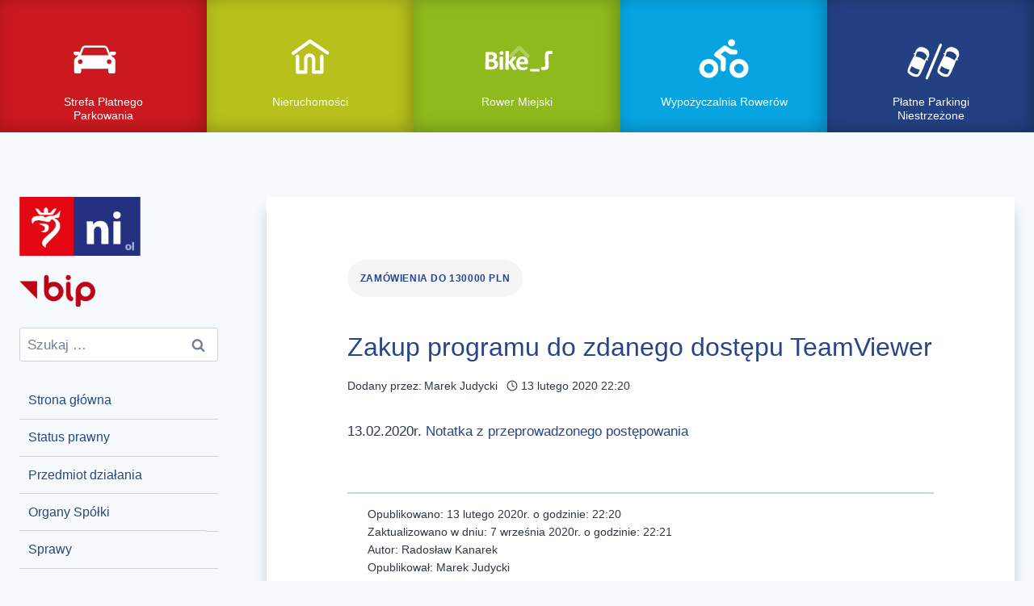

--- FILE ---
content_type: text/html; charset=UTF-8
request_url: https://niol.szczecin.pl/zakup-programu-do-zdanego-dostepu-teamviewer/
body_size: 10349
content:
<!doctype html>
<html lang="pl-PL" class="no-js" itemtype="https://schema.org/Blog" itemscope>
<head>
	<meta charset="UTF-8">
	<meta name="viewport" content="width=device-width, initial-scale=1, minimum-scale=1">
	<title>Zakup programu do zdanego dostępu TeamViewer &#8211; Nieruchomości i Opłaty Lokalne  Sp. z o.o.</title>
<meta name='robots' content='max-image-preview:large' />
<link rel="alternate" type="application/rss+xml" title="Nieruchomości i Opłaty Lokalne  Sp. z o.o. &raquo; Kanał z wpisami" href="https://niol.szczecin.pl/feed/" />
<link rel="alternate" type="application/rss+xml" title="Nieruchomości i Opłaty Lokalne  Sp. z o.o. &raquo; Kanał z komentarzami" href="https://niol.szczecin.pl/comments/feed/" />
			<script>document.documentElement.classList.remove( 'no-js' );</script>
			<link rel="alternate" type="application/rss+xml" title="Nieruchomości i Opłaty Lokalne  Sp. z o.o. &raquo; Zakup programu do zdanego dostępu TeamViewer Kanał z komentarzami" href="https://niol.szczecin.pl/zakup-programu-do-zdanego-dostepu-teamviewer/feed/" />
<link rel="alternate" title="oEmbed (JSON)" type="application/json+oembed" href="https://niol.szczecin.pl/wp-json/oembed/1.0/embed?url=https%3A%2F%2Fniol.szczecin.pl%2Fzakup-programu-do-zdanego-dostepu-teamviewer%2F" />
<link rel="alternate" title="oEmbed (XML)" type="text/xml+oembed" href="https://niol.szczecin.pl/wp-json/oembed/1.0/embed?url=https%3A%2F%2Fniol.szczecin.pl%2Fzakup-programu-do-zdanego-dostepu-teamviewer%2F&#038;format=xml" />
<style id='wp-img-auto-sizes-contain-inline-css'>
img:is([sizes=auto i],[sizes^="auto," i]){contain-intrinsic-size:3000px 1500px}
/*# sourceURL=wp-img-auto-sizes-contain-inline-css */
</style>
<style id='wp-emoji-styles-inline-css'>

	img.wp-smiley, img.emoji {
		display: inline !important;
		border: none !important;
		box-shadow: none !important;
		height: 1em !important;
		width: 1em !important;
		margin: 0 0.07em !important;
		vertical-align: -0.1em !important;
		background: none !important;
		padding: 0 !important;
	}
/*# sourceURL=wp-emoji-styles-inline-css */
</style>
<style id='wp-block-library-inline-css'>
:root{--wp-block-synced-color:#7a00df;--wp-block-synced-color--rgb:122,0,223;--wp-bound-block-color:var(--wp-block-synced-color);--wp-editor-canvas-background:#ddd;--wp-admin-theme-color:#007cba;--wp-admin-theme-color--rgb:0,124,186;--wp-admin-theme-color-darker-10:#006ba1;--wp-admin-theme-color-darker-10--rgb:0,107,160.5;--wp-admin-theme-color-darker-20:#005a87;--wp-admin-theme-color-darker-20--rgb:0,90,135;--wp-admin-border-width-focus:2px}@media (min-resolution:192dpi){:root{--wp-admin-border-width-focus:1.5px}}.wp-element-button{cursor:pointer}:root .has-very-light-gray-background-color{background-color:#eee}:root .has-very-dark-gray-background-color{background-color:#313131}:root .has-very-light-gray-color{color:#eee}:root .has-very-dark-gray-color{color:#313131}:root .has-vivid-green-cyan-to-vivid-cyan-blue-gradient-background{background:linear-gradient(135deg,#00d084,#0693e3)}:root .has-purple-crush-gradient-background{background:linear-gradient(135deg,#34e2e4,#4721fb 50%,#ab1dfe)}:root .has-hazy-dawn-gradient-background{background:linear-gradient(135deg,#faaca8,#dad0ec)}:root .has-subdued-olive-gradient-background{background:linear-gradient(135deg,#fafae1,#67a671)}:root .has-atomic-cream-gradient-background{background:linear-gradient(135deg,#fdd79a,#004a59)}:root .has-nightshade-gradient-background{background:linear-gradient(135deg,#330968,#31cdcf)}:root .has-midnight-gradient-background{background:linear-gradient(135deg,#020381,#2874fc)}:root{--wp--preset--font-size--normal:16px;--wp--preset--font-size--huge:42px}.has-regular-font-size{font-size:1em}.has-larger-font-size{font-size:2.625em}.has-normal-font-size{font-size:var(--wp--preset--font-size--normal)}.has-huge-font-size{font-size:var(--wp--preset--font-size--huge)}.has-text-align-center{text-align:center}.has-text-align-left{text-align:left}.has-text-align-right{text-align:right}.has-fit-text{white-space:nowrap!important}#end-resizable-editor-section{display:none}.aligncenter{clear:both}.items-justified-left{justify-content:flex-start}.items-justified-center{justify-content:center}.items-justified-right{justify-content:flex-end}.items-justified-space-between{justify-content:space-between}.screen-reader-text{border:0;clip-path:inset(50%);height:1px;margin:-1px;overflow:hidden;padding:0;position:absolute;width:1px;word-wrap:normal!important}.screen-reader-text:focus{background-color:#ddd;clip-path:none;color:#444;display:block;font-size:1em;height:auto;left:5px;line-height:normal;padding:15px 23px 14px;text-decoration:none;top:5px;width:auto;z-index:100000}html :where(.has-border-color){border-style:solid}html :where([style*=border-top-color]){border-top-style:solid}html :where([style*=border-right-color]){border-right-style:solid}html :where([style*=border-bottom-color]){border-bottom-style:solid}html :where([style*=border-left-color]){border-left-style:solid}html :where([style*=border-width]){border-style:solid}html :where([style*=border-top-width]){border-top-style:solid}html :where([style*=border-right-width]){border-right-style:solid}html :where([style*=border-bottom-width]){border-bottom-style:solid}html :where([style*=border-left-width]){border-left-style:solid}html :where(img[class*=wp-image-]){height:auto;max-width:100%}:where(figure){margin:0 0 1em}html :where(.is-position-sticky){--wp-admin--admin-bar--position-offset:var(--wp-admin--admin-bar--height,0px)}@media screen and (max-width:600px){html :where(.is-position-sticky){--wp-admin--admin-bar--position-offset:0px}}

/*# sourceURL=wp-block-library-inline-css */
</style>
<style id='classic-theme-styles-inline-css'>
/*! This file is auto-generated */
.wp-block-button__link{color:#fff;background-color:#32373c;border-radius:9999px;box-shadow:none;text-decoration:none;padding:calc(.667em + 2px) calc(1.333em + 2px);font-size:1.125em}.wp-block-file__button{background:#32373c;color:#fff;text-decoration:none}
/*# sourceURL=/wp-includes/css/classic-themes.min.css */
</style>
<link rel='stylesheet' id='contact-form-7-css' href='https://niol.szczecin.pl/wp-content/plugins/contact-form-7/includes/css/styles.css?ver=6.1.4' media='all' />
<link rel='stylesheet' id='mfcf7_zl_button_style-css' href='https://niol.szczecin.pl/wp-content/plugins/multiline-files-for-contact-form-7/css/style.css?12&#038;ver=6.9' media='all' />
<link rel='stylesheet' id='kadence-global-css' href='https://niol.szczecin.pl/wp-content/themes/kadence/assets/css/global.min.css?ver=1.1.31' media='all' />
<style id='kadence-global-inline-css'>
/* Kadence Base CSS */
:root{--global-palette1:#2B6CB0;--global-palette2:#215387;--global-palette3:#1A202C;--global-palette4:#2D3748;--global-palette5:#4A5568;--global-palette6:#718096;--global-palette7:#EDF2F7;--global-palette8:#F7FAFC;--global-palette9:#ffffff;--global-palette9rgb:255, 255, 255;--global-palette-highlight:var(--global-palette1);--global-palette-highlight-alt:var(--global-palette2);--global-palette-highlight-alt2:var(--global-palette9);--global-palette-btn-bg:var(--global-palette1);--global-palette-btn-bg-hover:var(--global-palette2);--global-palette-btn:var(--global-palette9);--global-palette-btn-hover:var(--global-palette9);--global-body-font-family:-apple-system,BlinkMacSystemFont,"Segoe UI",Roboto,Oxygen-Sans,Ubuntu,Cantarell,"Helvetica Neue",sans-serif, "Apple Color Emoji", "Segoe UI Emoji", "Segoe UI Symbol";--global-heading-font-family:inherit;--global-primary-nav-font-family:inherit;--global-fallback-font:sans-serif;--global-display-fallback-font:sans-serif;--global-content-width:1290px;--global-content-narrow-width:842px;--global-content-edge-padding:1.5rem;--global-calc-content-width:calc(1290px - var(--global-content-edge-padding) - var(--global-content-edge-padding) );}.wp-site-blocks{--global-vw:calc( 100vw - ( 0.5 * var(--scrollbar-offset)));}:root .has-theme-palette-1-background-color{background-color:var(--global-palette1);}:root .has-theme-palette-1-color{color:var(--global-palette1);}:root .has-theme-palette-2-background-color{background-color:var(--global-palette2);}:root .has-theme-palette-2-color{color:var(--global-palette2);}:root .has-theme-palette-3-background-color{background-color:var(--global-palette3);}:root .has-theme-palette-3-color{color:var(--global-palette3);}:root .has-theme-palette-4-background-color{background-color:var(--global-palette4);}:root .has-theme-palette-4-color{color:var(--global-palette4);}:root .has-theme-palette-5-background-color{background-color:var(--global-palette5);}:root .has-theme-palette-5-color{color:var(--global-palette5);}:root .has-theme-palette-6-background-color{background-color:var(--global-palette6);}:root .has-theme-palette-6-color{color:var(--global-palette6);}:root .has-theme-palette-7-background-color{background-color:var(--global-palette7);}:root .has-theme-palette-7-color{color:var(--global-palette7);}:root .has-theme-palette-8-background-color{background-color:var(--global-palette8);}:root .has-theme-palette-8-color{color:var(--global-palette8);}:root .has-theme-palette-9-background-color{background-color:var(--global-palette9);}:root .has-theme-palette-9-color{color:var(--global-palette9);}:root .has-theme-palette1-background-color{background-color:var(--global-palette1);}:root .has-theme-palette1-color{color:var(--global-palette1);}:root .has-theme-palette2-background-color{background-color:var(--global-palette2);}:root .has-theme-palette2-color{color:var(--global-palette2);}:root .has-theme-palette3-background-color{background-color:var(--global-palette3);}:root .has-theme-palette3-color{color:var(--global-palette3);}:root .has-theme-palette4-background-color{background-color:var(--global-palette4);}:root .has-theme-palette4-color{color:var(--global-palette4);}:root .has-theme-palette5-background-color{background-color:var(--global-palette5);}:root .has-theme-palette5-color{color:var(--global-palette5);}:root .has-theme-palette6-background-color{background-color:var(--global-palette6);}:root .has-theme-palette6-color{color:var(--global-palette6);}:root .has-theme-palette7-background-color{background-color:var(--global-palette7);}:root .has-theme-palette7-color{color:var(--global-palette7);}:root .has-theme-palette8-background-color{background-color:var(--global-palette8);}:root .has-theme-palette8-color{color:var(--global-palette8);}:root .has-theme-palette9-background-color{background-color:var(--global-palette9);}:root .has-theme-palette9-color{color:var(--global-palette9);}body{background:var(--global-palette8);}body, input, select, optgroup, textarea{font-weight:400;font-size:17px;line-height:1.6;font-family:var(--global-body-font-family);color:var(--global-palette4);}.content-bg, body.content-style-unboxed .site{background:var(--global-palette9);}h1,h2,h3,h4,h5,h6{font-family:var(--global-heading-font-family);}h1{font-weight:700;font-size:32px;line-height:1.5;color:var(--global-palette3);}h2{font-weight:700;font-size:28px;line-height:1.5;color:var(--global-palette3);}h3{font-weight:700;font-size:24px;line-height:1.5;color:var(--global-palette3);}h4{font-weight:700;font-size:22px;line-height:1.5;color:var(--global-palette4);}h5{font-weight:700;font-size:20px;line-height:1.5;color:var(--global-palette4);}h6{font-weight:700;font-size:18px;line-height:1.5;color:var(--global-palette5);}.entry-hero .kadence-breadcrumbs{max-width:1290px;}.site-container, .site-header-row-layout-contained, .site-footer-row-layout-contained, .entry-hero-layout-contained, .comments-area, .alignfull > .wp-block-cover__inner-container, .alignwide > .wp-block-cover__inner-container{max-width:var(--global-content-width);}.content-width-narrow .content-container.site-container, .content-width-narrow .hero-container.site-container{max-width:var(--global-content-narrow-width);}@media all and (min-width: 1520px){.wp-site-blocks .content-container  .alignwide{margin-left:-115px;margin-right:-115px;width:unset;max-width:unset;}}@media all and (min-width: 1102px){.content-width-narrow .wp-site-blocks .content-container .alignwide{margin-left:-130px;margin-right:-130px;width:unset;max-width:unset;}}.content-style-boxed .wp-site-blocks .entry-content .alignwide{margin-left:-2rem;margin-right:-2rem;}@media all and (max-width: 1024px){.content-style-boxed .wp-site-blocks .entry-content .alignwide{margin-left:-2rem;margin-right:-2rem;}}@media all and (max-width: 767px){.content-style-boxed .wp-site-blocks .entry-content .alignwide{margin-left:-1.5rem;margin-right:-1.5rem;}}.content-area{margin-top:5rem;margin-bottom:5rem;}@media all and (max-width: 1024px){.content-area{margin-top:3rem;margin-bottom:3rem;}}@media all and (max-width: 767px){.content-area{margin-top:2rem;margin-bottom:2rem;}}.entry-content-wrap{padding:2rem;}@media all and (max-width: 1024px){.entry-content-wrap{padding:2rem;}}@media all and (max-width: 767px){.entry-content-wrap{padding:1.5rem;}}.entry.single-entry{box-shadow:0px 15px 15px -10px rgba(0,0,0,0.05);}.entry.loop-entry{box-shadow:0px 15px 15px -10px rgba(0,0,0,0.05);}.loop-entry .entry-content-wrap{padding:2rem;}@media all and (max-width: 1024px){.loop-entry .entry-content-wrap{padding:2rem;}}@media all and (max-width: 767px){.loop-entry .entry-content-wrap{padding:1.5rem;}}.has-sidebar:not(.has-left-sidebar) .content-container{grid-template-columns:1fr 20%;}.has-sidebar.has-left-sidebar .content-container{grid-template-columns:20% 1fr;}.primary-sidebar.widget-area .widget{margin-bottom:1.5em;color:var(--global-palette4);}.primary-sidebar.widget-area .widget-title{font-weight:700;font-size:20px;line-height:1.5;color:var(--global-palette3);}button, .button, .wp-block-button__link, input[type="button"], input[type="reset"], input[type="submit"], .fl-button, .elementor-button-wrapper .elementor-button{box-shadow:0px 0px 0px -7px rgba(0,0,0,0);}button:hover, button:focus, button:active, .button:hover, .button:focus, .button:active, .wp-block-button__link:hover, .wp-block-button__link:focus, .wp-block-button__link:active, input[type="button"]:hover, input[type="button"]:focus, input[type="button"]:active, input[type="reset"]:hover, input[type="reset"]:focus, input[type="reset"]:active, input[type="submit"]:hover, input[type="submit"]:focus, input[type="submit"]:active, .elementor-button-wrapper .elementor-button:hover, .elementor-button-wrapper .elementor-button:focus, .elementor-button-wrapper .elementor-button:active{box-shadow:0px 15px 25px -7px rgba(0,0,0,0.1);}@media all and (min-width: 1025px){.transparent-header .entry-hero .entry-hero-container-inner{padding-top:80px;}}@media all and (max-width: 1024px){.mobile-transparent-header .entry-hero .entry-hero-container-inner{padding-top:calc(0px + 80px);}}@media all and (max-width: 767px){.mobile-transparent-header .entry-hero .entry-hero-container-inner{padding-top:calc(0px + 80px);}}.site-middle-footer-inner-wrap{padding-top:30px;padding-bottom:30px;grid-column-gap:30px;grid-row-gap:30px;}.site-middle-footer-inner-wrap .widget{margin-bottom:30px;}.site-middle-footer-inner-wrap .site-footer-section:not(:last-child):after{right:calc(-30px / 2);}.site-top-footer-inner-wrap{padding-top:30px;padding-bottom:30px;grid-column-gap:30px;grid-row-gap:30px;}.site-top-footer-inner-wrap .widget{margin-bottom:30px;}.site-top-footer-inner-wrap .site-footer-section:not(:last-child):after{right:calc(-30px / 2);}.site-bottom-footer-inner-wrap{padding-top:30px;padding-bottom:30px;grid-column-gap:30px;}.site-bottom-footer-inner-wrap .widget{margin-bottom:30px;}.site-bottom-footer-inner-wrap .site-footer-section:not(:last-child):after{right:calc(-30px / 2);}.footer-social-wrap .footer-social-inner-wrap{font-size:1em;gap:0.3em;}.site-footer .site-footer-wrap .site-footer-section .footer-social-wrap .footer-social-inner-wrap .social-button{border:2px none transparent;border-radius:3px;}#colophon .footer-navigation .footer-menu-container > ul > li > a{padding-left:calc(1.2em / 2);padding-right:calc(1.2em / 2);color:var(--global-palette5);}#colophon .footer-navigation .footer-menu-container > ul li a:hover{color:var(--global-palette-highlight);}#colophon .footer-navigation .footer-menu-container > ul li.current-menu-item > a{color:var(--global-palette3);}.entry-hero.page-hero-section .entry-header{min-height:200px;}.entry-hero.post-hero-section .entry-header{min-height:200px;}
/* Kadence Header CSS */
@media all and (max-width: 1024px){.mobile-transparent-header #masthead{position:absolute;left:0px;right:0px;z-index:100;}.kadence-scrollbar-fixer.mobile-transparent-header #masthead{right:var(--scrollbar-offset,0);}.mobile-transparent-header #masthead, .mobile-transparent-header .site-top-header-wrap .site-header-row-container-inner, .mobile-transparent-header .site-main-header-wrap .site-header-row-container-inner, .mobile-transparent-header .site-bottom-header-wrap .site-header-row-container-inner{background:transparent;}.site-header-row-tablet-layout-fullwidth, .site-header-row-tablet-layout-standard{padding:0px;}}@media all and (min-width: 1025px){.transparent-header #masthead{position:absolute;left:0px;right:0px;z-index:100;}.transparent-header.kadence-scrollbar-fixer #masthead{right:var(--scrollbar-offset,0);}.transparent-header #masthead, .transparent-header .site-top-header-wrap .site-header-row-container-inner, .transparent-header .site-main-header-wrap .site-header-row-container-inner, .transparent-header .site-bottom-header-wrap .site-header-row-container-inner{background:transparent;}}.site-branding a.brand img{max-width:160px;}.site-branding a.brand img.svg-logo-image{width:160px;}.site-branding{padding:0px 0px 0px 0px;}.site-branding .site-title{font-weight:700;font-size:26px;line-height:1.2;color:var(--global-palette3);}#masthead, #masthead .kadence-sticky-header.item-is-fixed:not(.item-at-start):not(.site-header-row-container), #masthead .kadence-sticky-header.item-is-fixed:not(.item-at-start) > .site-header-row-container-inner{background:#ffffff;}.site-main-header-inner-wrap{min-height:80px;}.site-top-header-inner-wrap{min-height:0px;}.site-bottom-header-inner-wrap{min-height:0px;}.header-navigation[class*="header-navigation-style-underline"] .header-menu-container.primary-menu-container>ul>li>a:after{width:calc( 100% - 1.2em);}.main-navigation .primary-menu-container > ul > li.menu-item > a{padding-left:calc(1.2em / 2);padding-right:calc(1.2em / 2);padding-top:0.6em;padding-bottom:0.6em;color:var(--global-palette5);}.main-navigation .primary-menu-container > ul > li.menu-item > .dropdown-nav-special-toggle{right:calc(1.2em / 2);}.main-navigation .primary-menu-container > ul > li.menu-item > a:hover{color:var(--global-palette-highlight);}.main-navigation .primary-menu-container > ul > li.menu-item.current-menu-item > a{color:var(--global-palette3);}.header-navigation[class*="header-navigation-style-underline"] .header-menu-container.secondary-menu-container>ul>li>a:after{width:calc( 100% - 1.2em);}.secondary-navigation .secondary-menu-container > ul > li.menu-item > a{padding-left:calc(1.2em / 2);padding-right:calc(1.2em / 2);padding-top:0.6em;padding-bottom:0.6em;color:var(--global-palette5);}.secondary-navigation .primary-menu-container > ul > li.menu-item > .dropdown-nav-special-toggle{right:calc(1.2em / 2);}.secondary-navigation .secondary-menu-container > ul > li.menu-item > a:hover{color:var(--global-palette-highlight);}.secondary-navigation .secondary-menu-container > ul > li.menu-item.current-menu-item > a{color:var(--global-palette3);}.header-navigation .header-menu-container ul ul.sub-menu, .header-navigation .header-menu-container ul ul.submenu{background:var(--global-palette3);box-shadow:0px 2px 13px 0px rgba(0,0,0,0.1);}.header-navigation .header-menu-container ul ul li.menu-item, .header-menu-container ul.menu > li.kadence-menu-mega-enabled > ul > li.menu-item > a{border-bottom:1px solid rgba(255,255,255,0.1);}.header-navigation .header-menu-container ul ul li.menu-item > a{width:200px;padding-top:1em;padding-bottom:1em;color:var(--global-palette8);font-size:12px;}.header-navigation .header-menu-container ul ul li.menu-item > a:hover{color:var(--global-palette9);background:var(--global-palette4);}.header-navigation .header-menu-container ul ul li.menu-item.current-menu-item > a{color:var(--global-palette9);background:var(--global-palette4);}.mobile-toggle-open-container .menu-toggle-open{color:var(--global-palette5);padding:0.4em 0.6em 0.4em 0.6em;font-size:14px;}.mobile-toggle-open-container .menu-toggle-open.menu-toggle-style-bordered{border:1px solid currentColor;}.mobile-toggle-open-container .menu-toggle-open .menu-toggle-icon{font-size:20px;}.mobile-toggle-open-container .menu-toggle-open:hover, .mobile-toggle-open-container .menu-toggle-open:focus{color:var(--global-palette-highlight);}.mobile-navigation ul li{font-size:14px;}.mobile-navigation ul li a{padding-top:1em;padding-bottom:1em;}.mobile-navigation ul li > a, .mobile-navigation ul li.menu-item-has-children > .drawer-nav-drop-wrap{color:var(--global-palette8);}.mobile-navigation ul li.current-menu-item > a, .mobile-navigation ul li.current-menu-item.menu-item-has-children > .drawer-nav-drop-wrap{color:var(--global-palette-highlight);}.mobile-navigation ul li.menu-item-has-children .drawer-nav-drop-wrap, .mobile-navigation ul li:not(.menu-item-has-children) a{border-bottom:1px solid rgba(255,255,255,0.1);}.mobile-navigation:not(.drawer-navigation-parent-toggle-true) ul li.menu-item-has-children .drawer-nav-drop-wrap button{border-left:1px solid rgba(255,255,255,0.1);}#mobile-drawer .drawer-header .drawer-toggle{padding:0.6em 0.15em 0.6em 0.15em;font-size:24px;}#main-header .header-button{border:2px none transparent;box-shadow:0px 0px 0px -7px rgba(0,0,0,0);}#main-header .header-button:hover{box-shadow:0px 15px 25px -7px rgba(0,0,0,0.1);}.header-social-wrap .header-social-inner-wrap{font-size:1em;gap:0.3em;}.header-social-wrap .header-social-inner-wrap .social-button{border:2px none transparent;border-radius:3px;}.header-mobile-social-wrap .header-mobile-social-inner-wrap{font-size:1em;gap:0.3em;}.header-mobile-social-wrap .header-mobile-social-inner-wrap .social-button{border:2px none transparent;border-radius:3px;}.search-toggle-open-container .search-toggle-open{color:var(--global-palette5);}.search-toggle-open-container .search-toggle-open.search-toggle-style-bordered{border:1px solid currentColor;}.search-toggle-open-container .search-toggle-open .search-toggle-icon{font-size:1em;}.search-toggle-open-container .search-toggle-open:hover, .search-toggle-open-container .search-toggle-open:focus{color:var(--global-palette-highlight);}#search-drawer .drawer-inner{background:rgba(9, 12, 16, 0.97);}.mobile-header-button-wrap .mobile-header-button-inner-wrap .mobile-header-button{border:2px none transparent;box-shadow:0px 0px 0px -7px rgba(0,0,0,0);}.mobile-header-button-wrap .mobile-header-button-inner-wrap .mobile-header-button:hover{box-shadow:0px 15px 25px -7px rgba(0,0,0,0.1);}
/*# sourceURL=kadence-global-inline-css */
</style>
<link rel='stylesheet' id='kadence-header-css' href='https://niol.szczecin.pl/wp-content/themes/kadence/assets/css/header.min.css?ver=1.1.31' media='all' />
<link rel='stylesheet' id='kadence-content-css' href='https://niol.szczecin.pl/wp-content/themes/kadence/assets/css/content.min.css?ver=1.1.31' media='all' />
<link rel='stylesheet' id='kadence-sidebar-css' href='https://niol.szczecin.pl/wp-content/themes/kadence/assets/css/sidebar.min.css?ver=1.1.31' media='all' />
<link rel='stylesheet' id='kadence-footer-css' href='https://niol.szczecin.pl/wp-content/themes/kadence/assets/css/footer.min.css?ver=1.1.31' media='all' />
<script src="https://niol.szczecin.pl/wp-includes/js/jquery/jquery.min.js?ver=3.7.1" id="jquery-core-js"></script>
<script src="https://niol.szczecin.pl/wp-includes/js/jquery/jquery-migrate.min.js?ver=3.4.1" id="jquery-migrate-js"></script>
<script src="https://niol.szczecin.pl/wp-content/plugins/multiline-files-for-contact-form-7/js/zl-multine-files.js?ver=6.9" id="mfcf7_zl_multiline_files_script-js"></script>
<link rel="https://api.w.org/" href="https://niol.szczecin.pl/wp-json/" /><link rel="alternate" title="JSON" type="application/json" href="https://niol.szczecin.pl/wp-json/wp/v2/posts/379" /><link rel="EditURI" type="application/rsd+xml" title="RSD" href="https://niol.szczecin.pl/xmlrpc.php?rsd" />
<meta name="generator" content="WordPress 6.9" />
<link rel="canonical" href="https://niol.szczecin.pl/zakup-programu-do-zdanego-dostepu-teamviewer/" />
<link rel='shortlink' href='https://niol.szczecin.pl/?p=379' />
<link rel="pingback" href="https://niol.szczecin.pl/xmlrpc.php"><link rel="icon" href="https://niol.szczecin.pl/wp-content/uploads/2022/09/cropped-favico-32x32.png" sizes="32x32" />
<link rel="icon" href="https://niol.szczecin.pl/wp-content/uploads/2022/09/cropped-favico-192x192.png" sizes="192x192" />
<link rel="apple-touch-icon" href="https://niol.szczecin.pl/wp-content/uploads/2022/09/cropped-favico-180x180.png" />
<meta name="msapplication-TileImage" content="https://niol.szczecin.pl/wp-content/uploads/2022/09/cropped-favico-270x270.png" />
</head>


<body class="wp-singular post-template-default single single-post postid-379 single-format-standard wp-custom-logo wp-embed-responsive wp-theme-kadence footer-on-bottom animate-body-popup hide-focus-outline link-style-standard has-sidebar has-left-sidebar content-title-style-normal content-width-normal content-style-boxed content-vertical-padding-show non-transparent-header mobile-non-transparent-header">

<!--KOMPANIA ikony gorne --->
<div id="ikony"  		>
<div class="kafel1"><a href="https://spp.szczecin.pl/" title="Strefa Płatnego Parkowania" target="_blank">Strefa Płatnego Parkowania</a></div>
<!-- <div class="kafel2"><a href="https://spp.szczecin.pl/ppn/strefa-zamieszkania-stare-miasto" target="_blank" title="Strefa Zamieszkania Stare Miasto">Strefa Zamieszkania Stare Miasto</a></div>  --->
<div class="kafel3"><a href="/nieruchomosci/"   title="Nieruchomości">Nieruchomości</a></div>
<div class="kafel4"><a href="http://www.bikes-srm.pl/" target="_blank" title="Rower Miejski">Rower Miejski</a></div>
<div class="kafel5"><a href="/szczecinska-wypozyczalnia-rowerow/"   title="Wypożyczalnia Rowerów">Wypożyczalnia Rowerów</a></div>
<div class="kafel6"><a href="https://spp.szczecin.pl/ppn/ppn-podstawowe-informacje" target="_blank" title="Płatne Parkingi Niestrzeżone">Płatne Parkingi Niestrzeżone</a></div>
<a href="	" class="sterowanie" target="_blank" title="Schowaj / pokaż belkę...">  pokaż / ukryj  </a>
</div>


<script>
jQuery(document).ready(function($) {


$('a.sterowanie').on('click tap', function(e) {

  e.preventDefault();
$( "#ikony" ).toggleClass( "schowane" );


if ($("#ikony").hasClass("schowane")) {
		createCookie('kompania-belka', 2, 30); // 
		console.log('castko na 0')
 } else {

createCookie('kompania-belka', 1, 30); // 

 }
});



// jesi znajdzie ciastko ustawi belka jako schowaną
 if( readCookie('kompania-belka') == 2 )
 {

 		console.log('belka jako schowana' );
 		$( "#ikony" ).addClass( "schowane" );

 } 
// sprawdz cookie




 });   



   // Cookies
function createCookie(name, value, days) {
    if (days) {
        var date = new Date();
        date.setTime(date.getTime() + (days * 24 * 60 * 60 * 1000));
        var expires = "; expires=" + date.toGMTString();
    }
    else var expires = "";               

    document.cookie = name + "=" + value + expires + "; path=/";
}

function readCookie(name) {
    var nameEQ = name + "=";
    var ca = document.cookie.split(';');
    for (var i = 0; i < ca.length; i++) {
        var c = ca[i];
        while (c.charAt(0) == ' ') c = c.substring(1, c.length);
        if (c.indexOf(nameEQ) == 0) return c.substring(nameEQ.length, c.length);
    }
    return null;
}
function setCookie(name, days) {
    createCookie(name, name, days);
}
function unsetCookie(name) {
    createCookie(name, "", -1);
}
</script>	


<div id="wrapper" class="site wp-site-blocks">




			<a class="skip-link screen-reader-text scroll-ignore" href="#main">Skip to content</a>
		<header id="masthead" class="site-header" role="banner" itemtype="https://schema.org/WPHeader" itemscope>
	<div id="main-header" class="site-header-wrap">
		<div class="site-header-inner-wrap">
			<div class="site-header-upper-wrap">
				<div class="site-header-upper-inner-wrap">
					<div class="site-main-header-wrap site-header-row-container site-header-focus-item site-header-row-layout-standard" data-section="kadence_customizer_header_main">
	<div class="site-header-row-container-inner">
				<div class="site-container">
			<div class="site-main-header-inner-wrap site-header-row site-header-row-has-sides site-header-row-no-center">
									<div class="site-header-main-section-left site-header-section site-header-section-left">
						<div class="site-header-item site-header-focus-item" data-section="title_tagline">
	<div class="site-branding branding-layout-standard"><a class="brand has-logo-image" href="https://niol.szczecin.pl/" rel="home" aria-label="Nieruchomości i Opłaty Lokalne  Sp. z o.o."><img width="404" height="196" src="https://niol.szczecin.pl/wp-content/uploads/2021/11/cropped-cropped-logo.jpg" class="custom-logo" alt="Nieruchomości i Opłaty Lokalne Sp. z o.o." decoding="async" fetchpriority="high" srcset="https://niol.szczecin.pl/wp-content/uploads/2021/11/cropped-cropped-logo.jpg 404w, https://niol.szczecin.pl/wp-content/uploads/2021/11/cropped-cropped-logo-300x146.jpg 300w" sizes="(max-width: 404px) 100vw, 404px" /><div class="site-title-wrap"><p class="site-title">Nieruchomości i Opłaty Lokalne  Sp. z o.o.</p></div></a></div></div><!-- data-section="title_tagline" -->
					</div>
																	<div class="site-header-main-section-right site-header-section site-header-section-right">
											</div>
							</div>
		</div>
	</div>
</div>
				</div>
			</div>
					</div>
	</div>
	
<div id="mobile-header" class="site-mobile-header-wrap">
	<div class="site-header-inner-wrap">
		<div class="site-header-upper-wrap">
			<div class="site-header-upper-inner-wrap">
			<div class="site-top-header-wrap site-header-focus-item site-header-row-layout-standard site-header-row-tablet-layout-default site-header-row-mobile-layout-default ">
	<div class="site-header-row-container-inner">
		<div class="site-container">
			<div class="site-top-header-inner-wrap site-header-row site-header-row-has-sides site-header-row-no-center">
									<div class="site-header-top-section-left site-header-section site-header-section-left">
						<div class="site-header-item site-header-focus-item site-header-item-mobile-navigation mobile-navigation-layout-stretch-false" data-section="kadence_customizer_mobile_navigation">
		<nav id="mobile-site-navigation" class="mobile-navigation drawer-navigation drawer-navigation-parent-toggle-false" role="navigation" aria-label="Primary Mobile Navigation">
				<div class="mobile-menu-container drawer-menu-container">
			<ul id="primary-menu" class="menu"><li class="menu-item page-item-26"><a href="https://niol.szczecin.pl/">#26 (bez tytułu)</a></li><li class="menu-item page-item-903"><a href="https://niol.szczecin.pl/deklaracja-dostepnosci/">Deklaracja dostępności</a></li><li class="menu-item page-item-2353"><a href="https://niol.szczecin.pl/gmina-dobra/">Gmina Dobra</a></li><li class="menu-item page-item-57"><a href="https://niol.szczecin.pl/informacja-nieudostepniona/">Informacja nieudostępniona</a></li><li class="menu-item page-item-219"><a href="https://niol.szczecin.pl/inkaso-i-oplaty-targowe/">Inkaso i opłaty targowe</a></li></ul>		</div>
	</nav><!-- #site-navigation -->
	</div><!-- data-section="mobile_navigation" -->
					</div>
																	<div class="site-header-top-section-right site-header-section site-header-section-right">
											</div>
							</div>
		</div>
	</div>
</div>
<div class="site-main-header-wrap site-header-focus-item site-header-row-layout-standard site-header-row-tablet-layout-default site-header-row-mobile-layout-default ">
	<div class="site-header-row-container-inner">
		<div class="site-container">
			<div class="site-main-header-inner-wrap site-header-row site-header-row-has-sides site-header-row-no-center">
									<div class="site-header-main-section-left site-header-section site-header-section-left">
						<div class="site-header-item site-header-focus-item" data-section="title_tagline">
	<div class="site-branding mobile-site-branding branding-layout-standard branding-tablet-layout-inherit branding-mobile-layout-inherit"><a class="brand has-logo-image" href="https://niol.szczecin.pl/" rel="home" aria-label="Nieruchomości i Opłaty Lokalne  Sp. z o.o."><img width="404" height="196" src="https://niol.szczecin.pl/wp-content/uploads/2021/11/cropped-cropped-logo.jpg" class="custom-logo" alt="Nieruchomości i Opłaty Lokalne Sp. z o.o." decoding="async" srcset="https://niol.szczecin.pl/wp-content/uploads/2021/11/cropped-cropped-logo.jpg 404w, https://niol.szczecin.pl/wp-content/uploads/2021/11/cropped-cropped-logo-300x146.jpg 300w" sizes="(max-width: 404px) 100vw, 404px" /><div class="site-title-wrap"><div class="site-title vs-md-false">Nieruchomości i Opłaty Lokalne  Sp. z o.o.</div></div></a></div></div><!-- data-section="title_tagline" -->
					</div>
																	<div class="site-header-main-section-right site-header-section site-header-section-right">
											</div>
							</div>
		</div>
	</div>
</div>
			</div>
		</div>
			</div>
</div>
</header><!-- #masthead -->

	<div id="inner-wrap" class="wrap hfeed kt-clear">
		<div id="primary" class="content-area">
	<div class="content-container site-container">
		<main id="main" class="site-main" role="main">
						<div class="content-wrap">
				<article id="post-379" class="entry content-bg single-entry post-379 post type-post status-publish format-standard hentry category-zamowienia-do-130000-pln">
	<div class="entry-content-wrap">
		<header class="entry-header post-title title-align-inherit title-tablet-align-inherit title-mobile-align-inherit">
			<div class="entry-taxonomies">
			<span class="category-links term-links category-style-normal">
				<a href="https://niol.szczecin.pl/category/zamowienia-do-130000-pln/" rel="tag">Zamówienia do 130000 PLN</a>			</span>
		</div><!-- .entry-taxonomies -->
		<h1 class="entry-title">Zakup programu do zdanego dostępu TeamViewer</h1><div class="entry-meta entry-meta-divider-customicon">
	<span class="posted-by"><span class="meta-label">Dodany przez:</span><span class="author vcard"><a class="url fn n" href="https://niol.szczecin.pl/author/mjudycki/">Marek Judycki</a></span></span>					<span class="posted-on">
						<span class="kadence-svg-iconset"><svg class="kadence-svg-icon kadence-hours-alt-svg" fill="currentColor" version="1.1" xmlns="http://www.w3.org/2000/svg" width="24" height="24" viewBox="0 0 24 24"><title>Hours</title><path d="M23 12c0-3.037-1.232-5.789-3.222-7.778s-4.741-3.222-7.778-3.222-5.789 1.232-7.778 3.222-3.222 4.741-3.222 7.778 1.232 5.789 3.222 7.778 4.741 3.222 7.778 3.222 5.789-1.232 7.778-3.222 3.222-4.741 3.222-7.778zM21 12c0 2.486-1.006 4.734-2.636 6.364s-3.878 2.636-6.364 2.636-4.734-1.006-6.364-2.636-2.636-3.878-2.636-6.364 1.006-4.734 2.636-6.364 3.878-2.636 6.364-2.636 4.734 1.006 6.364 2.636 2.636 3.878 2.636 6.364zM11 6v6c0 0.389 0.222 0.727 0.553 0.894l4 2c0.494 0.247 1.095 0.047 1.342-0.447s0.047-1.095-0.447-1.342l-3.448-1.723v-5.382c0-0.552-0.448-1-1-1s-1 0.448-1 1z"></path>
				</svg></span><time class="entry-date published" datetime="2020-02-13T22:20:00+01:00">13 lutego 2020 22:20</time><time class="updated" datetime="2020-09-07T22:21:04+02:00">7 września 2020 22:21</time>					</span>
					</div><!-- .entry-meta -->
</header><!-- .entry-header -->

<div class="entry-content single-content">
	
<p>13.02.2020r. <a rel="noreferrer noopener" href="http://niol.szczecin.pl/file/zamowienia/20200213_notatka.pdf" target="_blank">Notatka z przeprowadzonego postępowania</a></p>
</div><!-- .entry-content -->

<!-- INFORMACJA O DACIE PUBLIKACJI, MODYFIKACJI ORAZ OSOBACH --!>

<br><br><hr><p style="padding-left: 25px; font-size: 14px">Opublikowano: 13 lutego 2020r. o godzinie: 22:20<br>Zaktualizowano w dniu: 7 września 2020r. o godzinie: 22:21<br>Autor: Radosław Kanarek<br>Opublikował: Marek Judycki</p><footer class="entry-footer">
	</footer><!-- .entry-footer -->
	</div>
</article><!-- #post-379 -->

			</div>
					</main><!-- #main -->
		<aside id="secondary" role="complementary" class="primary-sidebar widget-area sidebar-slug-sidebar-primary sidebar-link-style-normal">
	<div class="sidebar-inner-wrap">
		<section id="block-9" class="widget widget_block"><a href="https://www.gov.pl/web/bip/nieruchomosci-i-oplaty-lokalne-sp-z-oo-zachodniopomorskie-szczecin-szczecin" target="_blank" rel=" noreferrer noopener"><img loading="lazy" decoding="async" src="http://niol.szczecin.pl/wp-content/uploads/2022/10/bip.gif" alt="" class="wp-image-2390" width="94" height="40"/></a></section><section id="search-3" class="widget widget_search"><form role="search" method="get" class="search-form" action="https://niol.szczecin.pl/">
				<label>
					<span class="screen-reader-text">Szukaj:</span>
					<input type="search" class="search-field" placeholder="Szukaj &hellip;" value="" name="s" />
				</label>
				<input type="submit" class="search-submit" value="Szukaj" />
			<div class="kadence-search-icon-wrap"><span class="kadence-svg-iconset"><svg aria-hidden="true" class="kadence-svg-icon kadence-search-svg" fill="currentColor" version="1.1" xmlns="http://www.w3.org/2000/svg" width="26" height="28" viewBox="0 0 26 28"><title>Search</title><path d="M18 13c0-3.859-3.141-7-7-7s-7 3.141-7 7 3.141 7 7 7 7-3.141 7-7zM26 26c0 1.094-0.906 2-2 2-0.531 0-1.047-0.219-1.406-0.594l-5.359-5.344c-1.828 1.266-4.016 1.937-6.234 1.937-6.078 0-11-4.922-11-11s4.922-11 11-11 11 4.922 11 11c0 2.219-0.672 4.406-1.937 6.234l5.359 5.359c0.359 0.359 0.578 0.875 0.578 1.406z"></path>
				</svg></span></div></form></section><section id="nav_menu-3" class="widget widget_nav_menu"><div class="menu-menu-container"><ul id="menu-menu" class="menu"><li id="menu-item-3190" class="menu-item menu-item-type-post_type menu-item-object-page menu-item-home menu-item-3190"><a href="https://niol.szczecin.pl/">Strona główna</a></li>
<li id="menu-item-44" class="menu-item menu-item-type-post_type menu-item-object-page menu-item-44"><a href="https://niol.szczecin.pl/status-prawny/">Status prawny</a></li>
<li id="menu-item-41" class="menu-item menu-item-type-post_type menu-item-object-page menu-item-41"><a href="https://niol.szczecin.pl/przedmiot-dzialania/">Przedmiot działania</a></li>
<li id="menu-item-50" class="menu-item menu-item-type-post_type menu-item-object-page menu-item-50"><a href="https://niol.szczecin.pl/organy-spolki/">Organy Spółki</a></li>
<li id="menu-item-54" class="menu-item menu-item-type-post_type menu-item-object-page menu-item-54"><a href="https://niol.szczecin.pl/sposoby-przyjmowania-i-zalatwiania-spraw/">Sprawy</a></li>
<li id="menu-item-65" class="menu-item menu-item-type-post_type menu-item-object-page menu-item-65"><a href="https://niol.szczecin.pl/majatek/">Majątek</a></li>
<li id="menu-item-335" class="menu-item menu-item-type-post_type menu-item-object-page menu-item-335"><a href="https://niol.szczecin.pl/ogloszenia/">Ogłoszenia</a></li>
<li id="menu-item-66" class="menu-item menu-item-type-post_type menu-item-object-page menu-item-66"><a href="https://niol.szczecin.pl/informacja-nieudostepniona/">Informacja nieudostępniona</a></li>
<li id="menu-item-67" class="menu-item menu-item-type-post_type menu-item-object-page menu-item-67"><a href="https://niol.szczecin.pl/rejestr-umow/">Rejestr umów</a></li>
<li id="menu-item-109" class="menu-item menu-item-type-custom menu-item-object-custom menu-item-109"><a target="_blank" href="https://spp.szczecin.pl/">Strefa Płatnego Parkowania</a></li>
<li id="menu-item-110" class="menu-item menu-item-type-custom menu-item-object-custom menu-item-has-children menu-item-110"><a target="_blank" href="https://spp.szczecin.pl/ppn/ppn-podstawowe-informacje">Płatne Parkingi Niestrzeżone</a>
<ul class="sub-menu">
	<li id="menu-item-2318" class="menu-item menu-item-type-post_type menu-item-object-page menu-item-2318"><a href="https://niol.szczecin.pl/platne-parkingi-niestrzezone/">Zwrot opłaty dodatkowej</a></li>
</ul>
</li>
<li id="menu-item-1306" class="menu-item menu-item-type-custom menu-item-object-custom menu-item-1306"><a target="_blank" href="https://spp.szczecin.pl/ppn/strefa-zamieszkania-stare-miasto">Strefa Zamieszkania Stare Miasto</a></li>
<li id="menu-item-111" class="menu-item menu-item-type-custom menu-item-object-custom menu-item-111"><a target="_blank" href="http://www.bikes-srm.pl/">Szczeciński Rower Miejski</a></li>
<li id="menu-item-1302" class="menu-item menu-item-type-post_type menu-item-object-page menu-item-1302"><a href="https://niol.szczecin.pl/szczecinska-wypozyczalnia-rowerow/">Miejska Wypożyczalnia Rowerów</a></li>
<li id="menu-item-132" class="menu-item menu-item-type-post_type menu-item-object-page menu-item-132"><a href="https://niol.szczecin.pl/nieruchomosci/">Nieruchomości</a></li>
<li id="menu-item-223" class="menu-item menu-item-type-post_type menu-item-object-page menu-item-223"><a href="https://niol.szczecin.pl/inkaso-i-oplaty-targowe/">Inkaso i opłaty targowe</a></li>
<li id="menu-item-169" class="menu-item menu-item-type-post_type menu-item-object-page menu-item-169"><a href="https://niol.szczecin.pl/pomieszczenia-na-wynajem/">Pomieszczenia na wynajem</a></li>
<li id="menu-item-245" class="menu-item menu-item-type-post_type menu-item-object-page menu-item-245"><a href="https://niol.szczecin.pl/przetargi-nieruchomosci/">Przetargi-nieruchomości</a></li>
<li id="menu-item-1057" class="menu-item menu-item-type-post_type menu-item-object-page menu-item-1057"><a href="https://niol.szczecin.pl/przetargi-mienie-ruchome/">Przetargi–mienie ruchome</a></li>
<li id="menu-item-778" class="menu-item menu-item-type-post_type menu-item-object-page menu-item-has-children menu-item-778"><a href="https://niol.szczecin.pl/zamowienia-publiczne-2/">Zamówienia publiczne</a>
<ul class="sub-menu">
	<li id="menu-item-347" class="menu-item menu-item-type-post_type menu-item-object-page menu-item-347"><a href="https://niol.szczecin.pl/zamowienia-do-30000-euro/">Zamówienia do 130000 PLN</a></li>
	<li id="menu-item-321" class="menu-item menu-item-type-post_type menu-item-object-page menu-item-321"><a href="https://niol.szczecin.pl/zamowienia-publiczne/">Zamówienia powyżej 130000 PLN</a></li>
</ul>
</li>
<li id="menu-item-3516" class="menu-item menu-item-type-post_type menu-item-object-page menu-item-3516"><a href="https://niol.szczecin.pl/praca/">Praca</a></li>
<li id="menu-item-120" class="menu-item menu-item-type-post_type menu-item-object-page menu-item-has-children menu-item-120"><a href="https://niol.szczecin.pl/ochrona-danych-osobowych/">Ochrona danych osobowych</a>
<ul class="sub-menu">
	<li id="menu-item-121" class="menu-item menu-item-type-post_type menu-item-object-page menu-item-121"><a href="https://niol.szczecin.pl/inspektor-ochrony-danych/">Inspektor Ochrony Danych</a></li>
	<li id="menu-item-124" class="menu-item menu-item-type-post_type menu-item-object-page menu-item-124"><a href="https://niol.szczecin.pl/klauzula-informacyjna/">Klauzula informacyjna</a></li>
</ul>
</li>
<li id="menu-item-114" class="menu-item menu-item-type-post_type menu-item-object-page menu-item-114"><a href="https://niol.szczecin.pl/kontakt/">Kontakt</a></li>
<li id="menu-item-68" class="menu-item menu-item-type-post_type menu-item-object-page menu-item-68"><a href="https://niol.szczecin.pl/redakcja/">Redakcja</a></li>
<li id="menu-item-69" class="menu-item menu-item-type-post_type menu-item-object-page menu-item-69"><a href="https://niol.szczecin.pl/instrukcja-korzystania-z-bip/">Instrukcja korzystania z BIP</a></li>
<li id="menu-item-906" class="menu-item menu-item-type-post_type menu-item-object-page menu-item-906"><a href="https://niol.szczecin.pl/deklaracja-dostepnosci/">Deklaracja dostępności</a></li>
<li id="menu-item-129" class="menu-item menu-item-type-custom menu-item-object-custom menu-item-129"><a href="http://niol.szczecin.pl/file/NiOL-zdalna_pomoc.exe">Zdalna pomoc</a></li>
</ul></div></section>	</div>
</aside><!-- #secondary -->
	</div>
</div><!-- #primary -->
	</div><!-- #inner-wrap -->
	</div><!-- #wrapper -->

<div id="stopka">
 <div class="site-container">


 <div id="poziom1">

<a href="/inspektor-ochrony-danych"> Inspektor Ochrony Danych</a> |
<a href="klauzula-informacyjna/">Klauzula informacyjna</a> |
<a href="/kontakt/">Kontakt</a> |
<a href="/redakcja/">Redakcja</a> |
<a href="/instrukcja-korzystania-z-bip/">Instrukcja korzystania z BIP</a> |
<a href="/deklaracja-dostepnosci/">Deklaracja dostępności</a> |
<a href="/wewnetrzny-regulamin-zglaszania-informacji-o-naruszeniach-prawa-i-podejmowaniu-dzialan-nastepczych-w-nieruchomosci-i-oplaty-lokalne-spolce-z-o-o/">Regulamin dot. naruszeń</a> |	 
<a href="/file/NiOL-zdalna_pomoc.exe">Zdalna pomoc</a>
 </div>
<div id="poziom2">

<div class="blok a1"> <div class="ikona"></div>

<h2>Nieruchomości i Opłaty Lokalne Sp. z o.o.</h2>
ul. Czesława 9<br>
71-504 Szczecin


  </div>
<div class="blok a2"><div class="ikona"></div>


<h2>Biuro Obsługi Klienta</h2>

al. Wojska Polskiego 105<br>

70-483 Szczecin

</div>
<div class="blok a3">

	 <a href="https://www.facebook.com/profile.php?id=100082982096169" target="_blank" title="zostań z nami przez profil na Facebooku..." class="fb">  facebook</a>
	 <a href="tel: 91 421 63 21 " titel="Zadzwoń do nas" class="tel">   telefon</a>
	 <a href="mailto:sekretariat@niol.szczecin.pl" titel="Napisz do nas" class="em">   email</a>
</div>


</div>


  </div>
 </div>

<div id="ikony2">
	<div class="kafel1"></div>
	<div class="kafel2"></div>
	<div class="kafel3"></div>
	<div class="kafel4"></div>
	<div class="kafel5"></div>
	<div class="kafel6"></div>
</div>
</body>
</html>


--- FILE ---
content_type: text/css
request_url: https://niol.szczecin.pl/wp-content/themes/kadence/assets/css/footer.min.css?ver=1.1.31
body_size: 3909
content:
.site-footer-row{display:grid;grid-template-columns:repeat(2, minmax(0, 1fr))}.site-footer-row.site-footer-row-columns-2.site-footer-row-column-layout-right-golden{grid-template-columns:1fr 2fr}.site-footer-row.site-footer-row-columns-2.site-footer-row-column-layout-left-golden{grid-template-columns:2fr 1fr}.site-footer-row.site-footer-row-columns-3{grid-template-columns:1fr 1fr 1fr}.site-footer-row.site-footer-row-columns-3.site-footer-row-column-layout-left-half{grid-template-columns:2fr 1fr 1fr}.site-footer-row.site-footer-row-columns-3.site-footer-row-column-layout-right-half{grid-template-columns:1fr 1fr 2fr}.site-footer-row.site-footer-row-columns-3.site-footer-row-column-layout-center-half{grid-template-columns:1fr 2fr 1fr}.site-footer-row.site-footer-row-columns-3.site-footer-row-column-layout-center-wide{grid-template-columns:2fr 6fr 2fr}.site-footer-row.site-footer-row-columns-4{grid-template-columns:1fr 1fr 1fr 1fr}.site-footer-row.site-footer-row-columns-4.site-footer-row-column-layout-left-forty{grid-template-columns:2fr 1fr 1fr 1fr}.site-footer-row.site-footer-row-columns-4.site-footer-row-column-layout-right-forty{grid-template-columns:1fr 1fr 1fr 2fr}.site-footer-row.site-footer-row-columns-5{grid-template-columns:1fr 1fr 1fr 1fr 1fr}.site-footer-row.site-footer-row-columns-1{display:flex;justify-content:center}.site-footer-row.site-footer-row-columns-1 .site-footer-section-center{flex-grow:1}.site-footer-row.site-footer-row-columns-1 .site-footer-section{flex:1;text-align:center;min-width:0}.site-footer-row-layout-fullwidth>.site-footer-row-container-inner>.site-container{max-width:none}@media screen and (min-width: 720px) and (max-width: 1024px){.site-footer-row-tablet-layout-contained{padding:0 1.5rem}.site-footer-row-tablet-layout-fullwidth,.site-footer-row-tablet-layout-standard{padding:0}.site-footer-row-container-inner .site-footer-row.site-footer-row-tablet-column-layout-default,.site-footer-row-container-inner .site-footer-row.site-footer-row-tablet-column-layout-row{grid-template-columns:minmax(0, 1fr)}.site-footer-row-container-inner .site-footer-row.site-footer-row-tablet-column-layout-default.ft-ro-collapse-rtl .site-footer-section:nth-child(1),.site-footer-row-container-inner .site-footer-row.site-footer-row-tablet-column-layout-row.ft-ro-collapse-rtl .site-footer-section:nth-child(1){order:6}.site-footer-row-container-inner .site-footer-row.site-footer-row-tablet-column-layout-default.ft-ro-collapse-rtl .site-footer-section:nth-child(2),.site-footer-row-container-inner .site-footer-row.site-footer-row-tablet-column-layout-row.ft-ro-collapse-rtl .site-footer-section:nth-child(2){order:5}.site-footer-row-container-inner .site-footer-row.site-footer-row-tablet-column-layout-default.ft-ro-collapse-rtl .site-footer-section:nth-child(3),.site-footer-row-container-inner .site-footer-row.site-footer-row-tablet-column-layout-row.ft-ro-collapse-rtl .site-footer-section:nth-child(3){order:4}.site-footer-row-container-inner .site-footer-row.site-footer-row-tablet-column-layout-default.ft-ro-collapse-rtl .site-footer-section:nth-child(4),.site-footer-row-container-inner .site-footer-row.site-footer-row-tablet-column-layout-row.ft-ro-collapse-rtl .site-footer-section:nth-child(4){order:3}.site-footer-row-container-inner .site-footer-row.site-footer-row-tablet-column-layout-default.ft-ro-collapse-rtl .site-footer-section:nth-child(5),.site-footer-row-container-inner .site-footer-row.site-footer-row-tablet-column-layout-row.ft-ro-collapse-rtl .site-footer-section:nth-child(5){order:2}.site-footer-row-container-inner .site-footer-row.site-footer-row-tablet-column-layout-default.ft-ro-collapse-rtl .site-footer-section:nth-child(6),.site-footer-row-container-inner .site-footer-row.site-footer-row-tablet-column-layout-row.ft-ro-collapse-rtl .site-footer-section:nth-child(6){order:1}.site-footer-row-container-inner .site-footer-row.site-footer-row-columns-2.site-footer-row-tablet-column-layout-equal{grid-template-columns:repeat(2, minmax(0, 1fr))}.site-footer-row-container-inner .site-footer-row.site-footer-row-columns-2.site-footer-row-tablet-column-layout-right-golden{grid-template-columns:1fr 2fr}.site-footer-row-container-inner .site-footer-row.site-footer-row-columns-2.site-footer-row-tablet-column-layout-left-golden{grid-template-columns:2fr 1fr}.site-footer-row-container-inner .site-footer-row.site-footer-row-columns-3.site-footer-row-tablet-column-layout-equal{grid-template-columns:repeat(3, minmax(0, 1fr))}.site-footer-row-container-inner .site-footer-row.site-footer-row-columns-3.site-footer-row-tablet-column-layout-left-half{grid-template-columns:2fr 1fr 1fr}.site-footer-row-container-inner .site-footer-row.site-footer-row-columns-3.site-footer-row-tablet-column-layout-right-half{grid-template-columns:1fr 1fr 2fr}.site-footer-row-container-inner .site-footer-row.site-footer-row-columns-3.site-footer-row-tablet-column-layout-center-half{grid-template-columns:1fr 2fr 1fr}.site-footer-row-container-inner .site-footer-row.site-footer-row-columns-3.site-footer-row-tablet-column-layout-center-wide{grid-template-columns:2fr 6fr 2fr}.site-footer-row-container-inner .site-footer-row.site-footer-row-columns-3.site-footer-row-tablet-column-layout-equal{grid-template-columns:repeat(3, minmax(0, 1fr))}.site-footer-row-container-inner .site-footer-row.site-footer-row-columns-3.site-footer-row-tablet-column-layout-first-row{grid-template-columns:1fr 1fr}.site-footer-row-container-inner .site-footer-row.site-footer-row-columns-3.site-footer-row-tablet-column-layout-first-row>*:first-child{grid-column:1 / -1}.site-footer-row-container-inner .site-footer-row.site-footer-row-columns-3.site-footer-row-tablet-column-layout-last-row{grid-template-columns:1fr 1fr}.site-footer-row-container-inner .site-footer-row.site-footer-row-columns-3.site-footer-row-tablet-column-layout-last-row>*:last-child{grid-column:1 / -1}.site-footer-row-container-inner .site-footer-row.site-footer-row-columns-4.site-footer-row-tablet-column-layout-equal{grid-template-columns:1fr 1fr 1fr 1fr}.site-footer-row-container-inner .site-footer-row.site-footer-row-columns-4.site-footer-row-tablet-column-layout-two-grid{grid-template-columns:repeat(2, minmax(0, 1fr))}.site-footer-row-container-inner .site-footer-row.site-footer-row-columns-5.site-footer-row-tablet-column-layout-equal{grid-template-columns:1fr 1fr 1fr 1fr 1fr}}@media screen and (max-width: 719px){.site-footer-row-mobile-layout-contained{padding:0 1.5rem}.site-footer-row-container-inner .site-footer-row.site-footer-row-mobile-column-layout-default,.site-footer-row-container-inner .site-footer-row.site-footer-row-mobile-column-layout-row{grid-template-columns:minmax(0, 1fr)}.site-footer-row-container-inner .site-footer-row.site-footer-row-mobile-column-layout-default.ft-ro-collapse-rtl .site-footer-section:nth-child(1),.site-footer-row-container-inner .site-footer-row.site-footer-row-mobile-column-layout-row.ft-ro-collapse-rtl .site-footer-section:nth-child(1){order:6}.site-footer-row-container-inner .site-footer-row.site-footer-row-mobile-column-layout-default.ft-ro-collapse-rtl .site-footer-section:nth-child(2),.site-footer-row-container-inner .site-footer-row.site-footer-row-mobile-column-layout-row.ft-ro-collapse-rtl .site-footer-section:nth-child(2){order:5}.site-footer-row-container-inner .site-footer-row.site-footer-row-mobile-column-layout-default.ft-ro-collapse-rtl .site-footer-section:nth-child(3),.site-footer-row-container-inner .site-footer-row.site-footer-row-mobile-column-layout-row.ft-ro-collapse-rtl .site-footer-section:nth-child(3){order:4}.site-footer-row-container-inner .site-footer-row.site-footer-row-mobile-column-layout-default.ft-ro-collapse-rtl .site-footer-section:nth-child(4),.site-footer-row-container-inner .site-footer-row.site-footer-row-mobile-column-layout-row.ft-ro-collapse-rtl .site-footer-section:nth-child(4){order:3}.site-footer-row-container-inner .site-footer-row.site-footer-row-mobile-column-layout-default.ft-ro-collapse-rtl .site-footer-section:nth-child(5),.site-footer-row-container-inner .site-footer-row.site-footer-row-mobile-column-layout-row.ft-ro-collapse-rtl .site-footer-section:nth-child(5){order:2}.site-footer-row-container-inner .site-footer-row.site-footer-row-mobile-column-layout-default.ft-ro-collapse-rtl .site-footer-section:nth-child(6),.site-footer-row-container-inner .site-footer-row.site-footer-row-mobile-column-layout-row.ft-ro-collapse-rtl .site-footer-section:nth-child(6){order:1}.site-footer-row-container-inner .site-footer-row.site-footer-row-columns-2.site-footer-row-mobile-column-layout-equal{grid-template-columns:repeat(2, minmax(0, 1fr))}.site-footer-row-container-inner .site-footer-row.site-footer-row-columns-2.site-footer-row-mobile-column-layout-right-golden{grid-template-columns:1fr 2fr}.site-footer-row-container-inner .site-footer-row.site-footer-row-columns-2.site-footer-row-mobile-column-layout-left-golden{grid-template-columns:2fr 1fr}.site-footer-row-container-inner .site-footer-row.site-footer-row-columns-3.site-footer-row-mobile-column-layout-equal{grid-template-columns:repeat(3, minmax(0, 1fr))}.site-footer-row-container-inner .site-footer-row.site-footer-row-columns-3.site-footer-row-mobile-column-layout-left-half{grid-template-columns:2fr 1fr 1fr}.site-footer-row-container-inner .site-footer-row.site-footer-row-columns-3.site-footer-row-mobile-column-layout-right-half{grid-template-columns:1fr 1fr 2fr}.site-footer-row-container-inner .site-footer-row.site-footer-row-columns-3.site-footer-row-mobile-column-layout-center-half{grid-template-columns:1fr 2fr 1fr}.site-footer-row-container-inner .site-footer-row.site-footer-row-columns-3.site-footer-row-mobile-column-layout-center-wide{grid-template-columns:2fr 6fr 2fr}.site-footer-row-container-inner .site-footer-row.site-footer-row-columns-3.site-footer-row-mobile-column-layout-equal{grid-template-columns:repeat(3, minmax(0, 1fr))}.site-footer-row-container-inner .site-footer-row.site-footer-row-columns-3.site-footer-row-mobile-column-layout-first-row{grid-template-columns:repeat(2, minmax(0, 1fr))}.site-footer-row-container-inner .site-footer-row.site-footer-row-columns-3.site-footer-row-mobile-column-layout-first-row>*:first-child{grid-column:1 / -1}.site-footer-row-container-inner .site-footer-row.site-footer-row-columns-3.site-footer-row-mobile-column-layout-last-row{grid-template-columns:repeat(2, minmax(0, 1fr))}.site-footer-row-container-inner .site-footer-row.site-footer-row-columns-3.site-footer-row-mobile-column-layout-last-row>*:last-child{grid-column:1 / -1}.site-footer-row-container-inner .site-footer-row.site-footer-row-columns-4.site-footer-row-mobile-column-layout-equal{grid-template-columns:1fr 1fr 1fr 1fr}.site-footer-row-container-inner .site-footer-row.site-footer-row-columns-4.site-footer-row-mobile-column-layout-two-grid{grid-template-columns:repeat(2, minmax(0, 1fr))}.site-footer-row-container-inner .site-footer-row.site-footer-row-columns-5.site-footer-row-mobile-column-layout-equal{grid-template-columns:1fr 1fr 1fr 1fr 1fr}.site-footer-row-mobile-layout-fullwidth,.site-footer-row-mobile-layout-standard{padding:0}}.site-footer-section{display:flex;max-height:inherit}.site-footer-item{display:flex;align-items:center;margin-right:10px;max-height:inherit}.site-footer-section>.site-footer-item:last-child{margin-right:0}.footer-widget-area{flex:1;min-width:0;display:flex}.ft-ro-dir-row .footer-section-inner-items-2 .footer-widget-area{flex:unset;margin-left:30px}.ft-ro-dir-row .footer-section-inner-items-2 .footer-widget-area:first-child{margin-left:0}.footer-widget-area>*{flex:1;min-width:0}.footer-widget-area.content-valign-middle{align-items:center}.footer-widget-area.content-valign-top{align-items:flex-start}.footer-widget-area.content-valign-bottom{align-items:flex-end}.footer-widget-area.content-align-center{text-align:center}.footer-widget-area.content-align-center .footer-navigation{justify-content:center}.footer-widget-area.content-align-center .widget_media_image img{margin:0 auto}.footer-widget-area.content-align-center .footer-social-inner-wrap{justify-content:center}.footer-widget-area.content-align-right{text-align:right}.footer-widget-area.content-align-right .footer-navigation{justify-content:flex-end}.footer-widget-area.content-align-right .footer-navigation .menu{justify-content:flex-end}.footer-widget-area.content-align-right .footer-social-inner-wrap{justify-content:flex-end}.footer-widget-area.content-align-right .widget_media_image img{margin:0 0 0 auto}.footer-widget-area.content-align-left{text-align:left}.footer-widget-area.content-align-left .footer-navigation{justify-content:flex-start}.footer-widget-area.content-align-left .footer-navigation .menu{justify-content:flex-start}.footer-widget-area.content-align-left .footer-social-inner-wrap{justify-content:flex-start}@media screen and (max-width: 1024px){.ft-ro-dir-row .footer-section-inner-items-2 .footer-widget-area.content-tablet-align-center:first-child{margin-left:auto}.ft-ro-dir-row .footer-section-inner-items-2 .footer-widget-area.content-tablet-align-center:first-child~.footer-widget-area:last-child{margin-right:auto}.footer-widget-area.content-tablet-align-center{text-align:center}.footer-widget-area.content-tablet-align-center .footer-navigation{justify-content:center}.footer-widget-area.content-tablet-align-center .footer-navigation .menu{justify-content:center}.footer-widget-area.content-tablet-align-center .footer-social-inner-wrap{justify-content:center}.footer-widget-area.content-tablet-align-center .widget_media_image img{margin:0 auto}.footer-widget-area.content-tablet-align-right{text-align:right}.footer-widget-area.content-tablet-align-right .footer-navigation{justify-content:flex-end}.footer-widget-area.content-tablet-align-right .footer-navigation .menu{justify-content:flex-end}.footer-widget-area.content-tablet-align-right .footer-social-inner-wrap{justify-content:flex-end}.footer-widget-area.content-tablet-align-right .widget_media_image img{margin:0 0 0 auto}.footer-widget-area.content-tablet-align-left{text-align:left}.footer-widget-area.content-tablet-align-left .footer-navigation{justify-content:flex-start}.footer-widget-area.content-tablet-align-left .footer-navigation .menu{justify-content:flex-start}.footer-widget-area.content-tablet-align-left .footer-social-inner-wrap{justify-content:flex-start}}@media screen and (max-width: 719px){.ft-ro-m-dir-row .footer-section-inner-items-2 .footer-widget-area.content-mobile-align-center:first-child{margin-left:auto}.ft-ro-m-dir-row .footer-section-inner-items-2 .footer-widget-area.content-mobile-align-center:first-child~.footer-widget-area:last-child{margin-right:auto}.footer-widget-area.content-mobile-align-center{text-align:center}.footer-widget-area.content-mobile-align-center .footer-navigation{justify-content:center}.footer-widget-area.content-mobile-align-center .footer-navigation .menu{justify-content:center}.footer-widget-area.content-mobile-align-center .footer-social-inner-wrap{justify-content:center}.footer-widget-area.content-mobile-align-center .widget_media_image img{margin:0 auto}.footer-widget-area.content-mobile-align-right{text-align:right}.footer-widget-area.content-mobile-align-right .footer-navigation{justify-content:flex-end}.footer-widget-area.content-mobile-align-right .footer-navigation .menu{justify-content:flex-end}.footer-widget-area.content-mobile-align-right .footer-social-inner-wrap{justify-content:flex-end}.footer-widget-area.content-mobile-align-right .widget_media_image img{margin:0 0 0 auto}.footer-widget-area.content-mobile-align-left{text-align:left}.footer-widget-area.content-mobile-align-left .footer-navigation{justify-content:flex-start}.footer-widget-area.content-mobile-align-left .footer-navigation .menu{justify-content:flex-start}.footer-widget-area.content-mobile-align-left .footer-social-inner-wrap{justify-content:flex-start}}.ft-ro-dir-column .site-footer-section{flex-direction:column}@media screen and (max-width: 1024px){.ft-ro-t-dir-column .site-footer-section{flex-direction:column}.ft-ro-t-dir-row .site-footer-section{flex-direction:row}}@media screen and (max-width: 719px){.ft-ro-m-dir-column .site-footer-section{flex-direction:column}.ft-ro-m-dir-row .site-footer-section{flex-direction:row}}.rtl .footer-widget-area.content-align-right .footer-social-inner-wrap{justify-content:flex-start}.rtl .footer-widget-area.content-align-left .footer-social-inner-wrap{justify-content:flex-end}@media screen and (max-width: 1024px){.rtl .footer-widget-area.content-tablet-align-right .footer-social-inner-wrap{justify-content:flex-start}.rtl .footer-widget-area.content-tablet-align-left .footer-social-inner-wrap{justify-content:flex-end}}@media screen and (max-width: 719px){.rtl .footer-widget-area.content-mobile-align-right .footer-social-inner-wrap{justify-content:flex-start}.rtl .footer-widget-area.content-mobile-align-left .footer-social-inner-wrap{justify-content:flex-end}}.footer-navigation,.footer-menu-container{display:flex}.footer-navigation a{display:block;width:100%;text-decoration:none;color:var(--global-palette4);transition:all .2s ease-in-out}.footer-navigation a:hover,.footer-navigation a:focus{color:var(--global-palette-highlight)}.footer-navigation ul{display:block;list-style:none;margin:0;padding:0}.footer-navigation ul li a{padding:0.6em 0.5em}.footer-navigation .menu{display:flex;flex-wrap:wrap;justify-content:center}.footer-widget-area.footer-navigation-layout-stretch-true .footer-menu-container{width:100%}.footer-widget-area.footer-navigation-layout-stretch-true .footer-navigation .menu{width:100%;justify-content:space-around}.site-footer-wrap .footer-navigation .footer-menu-container>ul li a:hover{text-decoration:none}.site-footer-wrap .social-button{color:var(--global-palette4);background:var(--global-palette7)}.site-footer-wrap .social-button:hover{text-decoration:none;color:var(--global-palette-btn);background:var(--global-palette-btn-bg)}.social-style-outline .social-button:hover{color:var(--global-palette3)}.site-footer-wrap .ft-ro-lstyle-normal a:where(:not(.button):not(.wp-block-button__link):not(.wp-element-button)){text-decoration:underline}.site-footer-wrap .ft-ro-lstyle-noline a:where(:not(.button):not(.wp-block-button__link):not(.wp-element-button)){text-decoration:none}.site-footer-wrap .ft-ro-lstyle-noline a:where(:not(.button):not(.wp-block-button__link):not(.wp-element-button)):hover{text-decoration:none}.site-footer-section{position:relative}.site-footer-section:not(:last-child):after{content:'';position:absolute;top:0;bottom:0;height:auto;width:0;right:-15px;-webkit-transform:translateX(50%);transform:translateX(50%)}.footer-html{margin:1em 0}.footer-html p:last-child{margin-bottom:0}.footer-html p:first-child{margin-top:0}


/* kompania 2023 */

header#masthead {
    display: none;
}
body { background: #f6fafd }

body a { color: #28458a; text-decoration: none;
 }

.site-branding .site-title {
    font-weight: 700;
    font-size: 26px;
    line-height: 1.2;
    color: var(--global-palette3);
    display: none;
}




#menu-menu li {
    border-bottom: solid 1px #d1d1d1;
    padding: 7px 5px 7px 11px;
}

#menu-menu li li {
    border-bottom: none;
    list-style: square;
    color: gray;
    padding-left: -4px;
    margin-left: 16px;
    padding: 1px;
    /* margin: 0px; */
}

#menu-menu li  a {
    font-size: 16px;
    text-shadow: 1px 1px 1px white;
}
#menu-menu li li a {
    font-size: 14px;
    color: gray;
}
#menu-menu li.current-menu-item { background:  #e1e8f1;  } 

#menu-menu li.current-menu-item a { color: #28458a; font-weight:bold;  }


/* ukrycie wybranych elementów menu */
#menu-item-109 ,
#menu-item-110,
#menu-item-1306,
#menu-item-111,
#menu-item-1302,
#menu-item-132,
#menu-item-120,
#menu-item-114,
#menu-item-68,
#menu-item-69,
#menu-item-906,
#menu-item-129
 { display:none }








/* wysukiwarka */

.sidebar-inner-wrap {
    position: relative;
    padding-bottom: 288px;
    background: url("../../kompania/infolinia.jpg") no-repeat bottom left;
}


section#search-2 {
    position: absolute;
    bottom: 179px;
}

figure.wp-block-image.size-full.is-resized {
    position: absolute;
    bottom: 132px;
}

#secondary {
    position: relative;
    padding-bottom: 100px;
    background: url('/wp-content/uploads/2021/11/cropped-cropped-logo.jpg;') no-repeat top left;
    background-size: 150px;
    padding-top: 96px;
}





.entry-content-wrap {     padding: 92px 100px; }

.single-content ul { padding-left: 0px;  }

.entry-content-wrap li {
    padding: 30px;
    /* max-width: 596px; */
    background: #80808014;
    margin-bottom: 3px;
    list-style: none;
    margin-left: 0px;
    padding-left: 0p;
}


.entry-content-wrap li li {
    padding: 10px;
    /* max-width: 596px; */
    background:none;
    margin-bottom: 3px;
    list-style:  square;
    margin-left: 30px;
    padding-left: 0p;
}

h1.entry-title {
    text-align: left;
    font-weight: 400;
    color: #28458a;
}

body .lcp_paginator li {
    display: inline-block;
   border: none;
    padding: 0 16px;
    margin: 2px;
}

.lcp_paginator li a { color: gray; }

/* kategoria nad tytułem w main */
span.category-links.term-links.category-style-normal {
    padding: 16px;
    background: #80808014;
    border-radius: 49px;
    /* margin-bottom: 93px; */
}
.entry-taxonomies {
    margin-bottom: 51px;
    
}


/* tło main */
.entry.content-bg.single-entry {
    min-height: 1119px;
    background: url('../../kompania/tlo1.png') no-repeat bottom center white;
    box-shadow: 0px 15px 15px 1px rgb(0 0 0 / 15%);
    padding-bottom: 445px;
}


#post-39 { background: url('../../kompania/tlo2.png') no-repeat bottom center white; }
#post-52 { background: url('../../kompania/tlo4.png') no-repeat bottom center white; }
#post-55 { background: url('../../kompania/tlo3.png') no-repeat bottom center white; }
#post-59 { background: url('../../kompania/tlo5.png') no-repeat bottom center white; }
#post-775 { background: url('../../kompania/tlo6.png') no-repeat bottom center white; }






/* ikony w stopce */

div#ikony2 {
    box-shadow: inset 2px -3px 6px 0px #0000001a;
    

    display: flex;
    flex-wrap: wrap;
    justify-content: space-evenly;
    flex-direction: row;
}

div#ikony2 div {  flex: 1 ; height:14px; 
display:flex;
justify-content: center;
  align-items: center;
  transition: .5s;
  overflow: hidden;

} 

div#ikony2 div.kafel1  {  background-color:#cc1920  ;  } 
div#ikony2 div.kafel2  {  background-color: #eb8d19 ; } 
div#ikony2 div.kafel3  {    background-color: #b8c01c } 
div#ikony2 div.kafel4  {    background-color: #8fba1e }
div#ikony2 div.kafel5  { background-color: #06a5e2 ; } 
div#ikony2 div.kafel6 {  background-color: #234083 ;  }


/* =========================   ikony górne */
div#ikony {
    box-shadow: inset 2px -3px 6px 0px #0000001a;
  

    display: flex;
    flex-wrap: wrap;
    justify-content: space-evenly;
    flex-direction: row;
}


div#ikony div {  flex: 1 ; height:164px; 
display:flex;
justify-content: center;
  align-items: center;
  transition: .5s;
  overflow: hidden;

}  






div#ikony div:hover {        box-shadow: none!important; }

div.schowane#ikony div {    height: 50px;    padding-top: 10px; } 
div.schowane#ikony div a {    transform: scale(0.5);}  


div#ikony div a {
    display: block;
    color: white;
    font-size: 14px;
    height: 144px;
    width: 172px;
    background: url(../../kompania/www_wektory.svg) no-repeat  25px 15px;
    text-align: center;
    padding-top: 108px;
    line-height: 17px;
    background-size: 351px;
    transition: .5s;
}
 

div#ikony div a:hover { opacity: .6; transform: scale(1.1);}

 
/*kolory kafli */
div#ikony div.kafel1  {  background-color:#cc1920  ; box-shadow: inset -5px -3px 20px #00000040; } 
div#ikony div.kafel2  {  background-color: #eb8d19 ;  box-shadow: inset -5px -3px 20px #00000040;} 
div#ikony div.kafel3  {    background-color: #b8c01c  ; box-shadow: inset -5px -3px 20px #00000040;} 
div#ikony div.kafel4  {    background-color: #8fba1e  ; box-shadow: inset -5px -3px 20px #00000040;}
div#ikony div.kafel5  { background-color: #06a5e2 ;  box-shadow: inset -5px -3px 20px #00000040;} 
div#ikony div.kafel6 {  background-color: #234083 ;  box-shadow: inset -5px -3px 20px #00000040;}





div#ikony div.kafel2 a {  background-position: -194px 21px;  } 
div#ikony div.kafel3 a {    background-position: -193px -89px;} 
div#ikony div.kafel4 a {    background-position: 27px -281px;}
div#ikony div.kafel5 a { background-position: -199px -272px; } 
div#ikony div.kafel6 a {  background-position: 33px -90px;}  


div#ikony a.sterowanie {
    display: block;
    width: 50px;
    height: 50px;
     
    position: absolute;
    top: 38px;
    background: url(../../kompania/s.svg) no-repeat  center;
    overflow: hidden;
    background-size: 42px;
    text-indent: -300em;
    opacity: .3; transition: 1s;
}


div.schowane#ikony a.sterowanie { transform: rotate(180deg);  }


div#stopka {
    background: white;
    padding:  9px 0;
    color: #ababaa;
    font-weight: 200;
    font-size: 15px;
}

div#stopka a {
    color: #ababaa;
    text-indent: -15px;
    padding: 9px;
}

div#stopka a:hover { color: var(--global-palette-highlight-alt); }




div#stopka #poziom1 a:first-of-type {  padding-left:0px }


#poziom1 {
   border-bottom: solid 1px #ababaa4a;
    padding: 34px 2px;
    margin-bottom: 17px;
}




div#poziom2 {
    display: flex;
    flex-wrap: nowrap;
    justify-content: space-between;
    align-items: flex-start;
    padding-bottom: 100px;
}


div#poziom2 h2 { font-size: 14px; color: #ababaa }
div#poziom2 div.blok { flex: 1;  margin: 10px 0 20px 0 } 


div#poziom2  .ikona {
    width: 70px;
    height: 70px;
  
    float: left;
    margin-right: 21px;
    background: url(../../kompania/ikony.png) no-repeat -9px -4px;
}
  div#poziom2 .a2 .ikona {  background-position: -78px -11px; width:63px }


div#poziom2 div.blok.a3 {
    display: flex;
    align-items: flex-start;
    justify-content: flex-end;
}

 div#poziom2 div.blok.a3 a {  
 	flex: 0 0 40px;   background: url(../../kompania/ikony.png) no-repeat -129px -16px;
overflow: hidden; text-indent: -300em;
 width: 30px; height: 30px; 
 margin-left: 20px;
 transition: .5s;

       } 
 div#poziom2 div.blok.a3 a:hover{  transform: scale(1.3);   }
div#poziom2 div.blok.a3 a.tel {  background-position: -201px -16px; }
div#poziom2 div.blok.a3 a.em {  background-position: -276px -16px; }


/* dopiski dla smartfonów */
 @media only screen and (max-width: 768px) {

div#ikony div {   flex: 50% ; height: 200px;  } 



div#poziom2 {
   
    flex-direction: column;
    align-items: stretch;
        margin-top: 40px;
}


/*ukrycie logo w menu */
#secondary {   background: none; }

/*padding main */ 
.entry-content-wrap {    padding: 92px 31px;}

div#poziom2 div.blok.a3 {
    
    justify-content: space-around;
}

}

--- FILE ---
content_type: image/svg+xml
request_url: https://niol.szczecin.pl/wp-content/themes/kadence/kompania/s.svg
body_size: 461
content:
<?xml version="1.0" encoding="utf-8"?>
<!-- Generator: Adobe Illustrator 16.0.3, SVG Export Plug-In . SVG Version: 6.00 Build 0)  -->
<!DOCTYPE svg PUBLIC "-//W3C//DTD SVG 1.1//EN" "http://www.w3.org/Graphics/SVG/1.1/DTD/svg11.dtd">
<svg version="1.1" id="Warstwa_1" xmlns="http://www.w3.org/2000/svg" xmlns:xlink="http://www.w3.org/1999/xlink" x="0px" y="0px"
	 width="93.548px" height="85.027px" viewBox="0 0 93.548 85.027" enable-background="new 0 0 93.548 85.027" xml:space="preserve">
<path fill="#FFFFFF" d="M76.535,61.834c-1.279,0-2.559-0.488-3.535-1.465L53.093,40.463L33.748,59.809
	c-1.953,1.951-5.118,1.951-7.071,0c-1.953-1.953-1.953-5.119,0-7.072l22.881-22.88c1.953-1.952,5.119-1.952,7.072,0L80.07,53.299
	c1.953,1.952,1.953,5.118,0,7.07C79.094,61.346,77.814,61.834,76.535,61.834z"/>
</svg>


--- FILE ---
content_type: image/svg+xml
request_url: https://niol.szczecin.pl/wp-content/themes/kadence/kompania/www_wektory.svg
body_size: 8445
content:
<?xml version="1.0" encoding="utf-8"?>
<!-- Generator: Adobe Illustrator 16.0.3, SVG Export Plug-In . SVG Version: 6.00 Build 0)  -->
<!DOCTYPE svg PUBLIC "-//W3C//DTD SVG 1.1//EN" "http://www.w3.org/Graphics/SVG/1.1/DTD/svg11.dtd">
<svg version="1.1" id="Warstwa_1" xmlns="http://www.w3.org/2000/svg" xmlns:xlink="http://www.w3.org/1999/xlink" x="0px" y="0px"
	 width="595.281px" height="648.55px" viewBox="0 -362.45 595.281 648.55" enable-background="new 0 -362.45 595.281 648.55"
	 xml:space="preserve">
<path fill="#FFFFFF" d="M60.405,232.881c-0.01,1.311-0.203,2.499-0.577,3.562c-0.371,1.064-0.878,1.998-1.524,2.813
	c-0.642,0.813-1.409,1.513-2.3,2.091c-0.888,0.582-1.867,1.057-2.937,1.432c-1.069,0.369-2.21,0.64-3.417,0.811
	c-1.213,0.171-2.557,0.248-4.042,0.236l-9.814-0.089c-0.63-0.002-1.155-0.194-1.581-0.568c-0.427-0.375-0.636-0.98-0.625-1.819
	l0.28-32.191c0.008-0.84,0.229-1.442,0.658-1.81c0.431-0.364,0.96-0.547,1.589-0.54l9.274,0.08c2.264,0.021,4.18,0.227,5.745,0.622
	c1.568,0.394,2.884,0.981,3.954,1.762c1.068,0.778,1.88,1.763,2.444,2.945c0.559,1.183,0.834,2.574,0.818,4.172
	c-0.007,0.896-0.13,1.735-0.365,2.524c-0.236,0.789-0.575,1.504-1.018,2.144c-0.444,0.644-0.985,1.211-1.628,1.701
	c-0.643,0.489-1.375,0.883-2.194,1.18c1.046,0.197,2.009,0.54,2.887,1.021c0.882,0.483,1.647,1.104,2.297,1.863
	c0.65,0.757,1.157,1.642,1.533,2.65C60.235,230.489,60.415,231.627,60.405,232.881 M50.837,217.241
	c0.006-0.741-0.102-1.407-0.322-2.001c-0.224-0.59-0.562-1.081-1.018-1.479c-0.453-0.392-1.026-0.699-1.719-0.913
	c-0.691-0.215-1.618-0.329-2.779-0.338l-3.795-0.033l-0.085,9.589l4.194,0.037c1.085,0.009,1.953-0.111,2.602-0.363
	c0.649-0.253,1.189-0.598,1.622-1.04c0.431-0.443,0.755-0.967,0.969-1.562C50.722,218.54,50.831,217.909,50.837,217.241
	 M52.61,233.067c0.011-0.855-0.129-1.621-0.407-2.3c-0.279-0.678-0.691-1.247-1.242-1.708c-0.548-0.461-1.249-0.817-2.102-1.076
	c-0.854-0.253-1.966-0.387-3.334-0.4l-4.456-0.038l-0.091,10.503l5.422,0.049c1.043,0.009,1.928-0.092,2.645-0.306
	c0.714-0.215,1.332-0.531,1.862-0.956c0.525-0.424,0.939-0.95,1.242-1.586C52.449,234.613,52.603,233.889,52.61,233.067
	 M71.603,209.006c-0.01,1.445-0.312,2.439-0.908,2.986c-0.595,0.547-1.692,0.813-3.292,0.798c-1.615-0.013-2.701-0.289-3.259-0.826
	c-0.558-0.538-0.829-1.503-0.817-2.888c0.014-1.449,0.311-2.449,0.896-3.004c0.585-0.56,1.687-0.829,3.304-0.813
	c1.598,0.013,2.683,0.293,3.248,0.842C71.341,206.645,71.618,207.616,71.603,209.006 M70.764,243.075
	c-0.003,0.189-0.061,0.356-0.176,0.498c-0.116,0.141-0.312,0.259-0.589,0.354c-0.277,0.092-0.642,0.157-1.099,0.204
	c-0.456,0.041-1.04,0.061-1.742,0.054c-0.706-0.007-1.285-0.033-1.741-0.085c-0.458-0.053-0.822-0.125-1.096-0.225
	c-0.275-0.098-0.47-0.216-0.583-0.363c-0.111-0.142-0.168-0.308-0.165-0.501l0.222-25.397c0-0.191,0.06-0.355,0.177-0.5
	c0.112-0.139,0.311-0.262,0.588-0.364c0.276-0.103,0.642-0.182,1.098-0.231c0.459-0.054,1.037-0.075,1.742-0.071
	c0.706,0.006,1.283,0.043,1.74,0.102c0.455,0.061,0.824,0.146,1.098,0.253c0.273,0.104,0.471,0.23,0.583,0.375
	c0.113,0.145,0.167,0.312,0.166,0.502L70.764,243.075z M99.248,243.353c-0.002,0.192-0.055,0.356-0.16,0.501
	c-0.108,0.138-0.3,0.253-0.577,0.337c-0.275,0.082-0.653,0.145-1.129,0.189c-0.475,0.042-1.096,0.061-1.854,0.054
	c-0.782-0.005-1.416-0.031-1.899-0.073c-0.484-0.043-0.884-0.106-1.195-0.197c-0.314-0.088-0.556-0.205-0.724-0.36
	c-0.169-0.155-0.324-0.355-0.454-0.604l-8.357-13.487l-0.12,13.471c-0.001,0.189-0.058,0.355-0.177,0.498
	c-0.113,0.141-0.309,0.259-0.584,0.351c-0.278,0.091-0.646,0.162-1.103,0.205c-0.456,0.045-1.039,0.064-1.74,0.057
	c-0.706-0.005-1.283-0.037-1.742-0.086c-0.453-0.054-0.82-0.125-1.096-0.223c-0.276-0.1-0.47-0.218-0.583-0.362
	c-0.113-0.145-0.167-0.313-0.166-0.503l0.33-37.528c0.001-0.188,0.061-0.361,0.176-0.513c0.114-0.151,0.311-0.278,0.586-0.38
	c0.278-0.101,0.646-0.178,1.105-0.23c0.455-0.057,1.034-0.078,1.74-0.073c0.702,0.01,1.283,0.041,1.742,0.102
	c0.455,0.063,0.82,0.145,1.095,0.251c0.274,0.108,0.47,0.239,0.58,0.393c0.113,0.153,0.167,0.325,0.167,0.516l-0.195,22.349
	l7.622-10.068c0.154-0.229,0.327-0.424,0.516-0.594c0.195-0.17,0.448-0.302,0.764-0.396c0.314-0.09,0.706-0.159,1.172-0.2
	c0.465-0.047,1.061-0.065,1.783-0.057c0.704,0.003,1.299,0.035,1.784,0.084c0.484,0.053,0.872,0.129,1.168,0.229
	c0.294,0.095,0.499,0.217,0.612,0.356c0.11,0.145,0.167,0.321,0.164,0.532c0,0.285-0.075,0.589-0.22,0.91
	c-0.146,0.322-0.365,0.665-0.654,1.023l-7.521,8.381l8.499,13.404c0.229,0.381,0.39,0.712,0.493,0.988
	C99.199,242.874,99.248,243.126,99.248,243.353 M123.34,230.065c-0.007,0.873-0.207,1.52-0.604,1.937
	c-0.394,0.416-0.932,0.62-1.617,0.613l-15.495-0.138c-0.011,1.086,0.108,2.071,0.357,2.96c0.25,0.886,0.654,1.641,1.208,2.267
	c0.555,0.621,1.273,1.098,2.155,1.429c0.882,0.333,1.941,0.502,3.179,0.514c1.257,0.012,2.359-0.069,3.313-0.243
	c0.953-0.172,1.777-0.362,2.473-0.578c0.695-0.21,1.273-0.407,1.733-0.585c0.459-0.177,0.828-0.263,1.113-0.259l0.427,0.103
	c0.117,0.067,0.21,0.188,0.284,0.358c0.073,0.173,0.125,0.413,0.149,0.73c0.025,0.313,0.038,0.71,0.033,1.186
	c-0.002,0.416-0.016,0.774-0.038,1.069s-0.051,0.547-0.093,0.755c-0.04,0.208-0.1,0.385-0.176,0.525
	c-0.077,0.145-0.181,0.279-0.303,0.411c-0.125,0.131-0.463,0.308-1.02,0.534c-0.553,0.225-1.259,0.441-2.115,0.652
	c-0.856,0.21-1.84,0.389-2.944,0.544c-1.106,0.152-2.286,0.223-3.541,0.213c-2.267-0.019-4.245-0.325-5.945-0.91
	c-1.696-0.584-3.11-1.461-4.241-2.634c-1.13-1.171-1.969-2.646-2.517-4.418c-0.546-1.772-0.807-3.853-0.787-6.225
	c0.019-2.266,0.331-4.306,0.939-6.117c0.605-1.812,1.475-3.345,2.609-4.6c1.134-1.256,2.506-2.208,4.12-2.861
	c1.614-0.651,3.429-0.968,5.449-0.951c2.13,0.021,3.949,0.35,5.456,0.99c1.505,0.643,2.739,1.521,3.702,2.645
	c0.959,1.123,1.66,2.445,2.103,3.973c0.444,1.527,0.657,3.186,0.641,4.975L123.34,230.065z M116.395,227.947
	c0.075-2.014-0.317-3.602-1.172-4.759c-0.855-1.161-2.188-1.747-3.995-1.76c-0.912-0.012-1.708,0.154-2.386,0.488
	c-0.679,0.34-1.246,0.796-1.698,1.371c-0.454,0.579-0.8,1.26-1.046,2.047c-0.242,0.783-0.388,1.626-0.435,2.52L116.395,227.947z
	 M147.704,245.378c-0.008,0.953-0.105,1.63-0.287,2.038c-0.187,0.407-0.488,0.609-0.907,0.604l-17.597-0.153
	c-0.436-0.006-0.745-0.205-0.92-0.607c-0.179-0.401-0.266-1.076-0.254-2.028c0.007-0.951,0.103-1.636,0.29-2.052
	c0.182-0.418,0.496-0.624,0.933-0.623l17.594,0.156c0.418,0.005,0.718,0.207,0.895,0.606
	C147.628,243.724,147.713,244.407,147.704,245.378 M174.725,206.557c-0.06-0.361-0.146-0.654-0.256-0.873
	c-0.109-0.223-0.231-0.388-0.374-0.5c-0.142-0.109-0.301-0.188-0.474-0.235c-0.549-0.115-1.055-0.201-1.515-0.261
	c-0.462-0.06-0.966-0.091-1.517-0.095c-1.714-0.014-6.541,0.218-7.69,0.757c-1.145,0.537-2.069,1.33-2.771,2.383
	c-0.704,1.049-1.484,3.74-1.524,8.207c-0.012,1.596,0.828,18.463,0.722,19.277c-0.105,0.812-0.276,1.453-0.51,1.924
	c-0.233,0.467-0.534,0.795-0.899,0.978c-0.363,0.184-4.219,0.255-4.769,0.271l-1.25-0.011c-0.175,0.022-0.345,0.08-0.511,0.177
	c-0.166,0.097-0.31,0.267-0.432,0.509c-0.127,0.241-0.221,0.545-0.293,0.923c-0.065,0.37-0.103,0.843-0.11,1.415
	c-0.002,0.57,0.026,1.037,0.086,1.402c0.065,0.363,0.151,0.654,0.257,0.875c0.108,0.221,0.23,0.388,0.375,0.498
	c0.142,0.109,0.301,0.189,0.476,0.235c0.548,0.117,1.053,0.2,1.513,0.261c0.46,0.06,0.968,0.092,1.517,0.099
	c1.712,0.014,6.542-0.219,7.688-0.759c1.15-0.541,2.074-1.335,2.774-2.381c0.703-1.051,1.198-2.359,1.485-3.928
	c0.288-1.567-0.726-18.583-0.722-19.4c0.036-3.991,0.314-5.608,0.55-6.082c0.235-0.471,0.535-0.796,0.9-0.979
	c0.36-0.183,4.216-0.253,4.766-0.271l1.251,0.011c0.177-0.021,0.348-0.081,0.514-0.18c0.163-0.096,0.308-0.265,0.432-0.504
	c0.124-0.242,0.218-0.545,0.288-0.922c0.07-0.373,0.109-0.845,0.113-1.417C174.816,207.389,174.787,206.923,174.725,206.557"/>
<path fill="#FFFFFF" d="M532.501,216.249c1.512,2.944,2.547,6.025,2.58,9.372c0.02,1.881-0.139,3.751-0.578,5.589
	c-0.473,1.711-1.18,3.332-1.939,4.93c-0.799,1.188-1.607,2.366-2.547,3.451c-0.553,0.555-1.105,1.109-1.658,1.666
	c-1.092,0.788-2.182,1.575-3.271,2.361c-1.59,0.803-3.229,1.483-4.92,2.036c-1.76,0.351-3.521,0.596-5.324,0.597
	c-3.303,0.001-6.355-0.891-9.26-2.388c-0.189-0.097-0.385-0.185-0.574-0.275c-1.08-0.777-2.158-1.556-3.236-2.333
	c-0.566-0.559-1.133-1.116-1.699-1.674c-0.773-1.088-1.551-2.174-2.328-3.261c-0.426-0.966-0.984-1.865-1.348-2.865
	c-0.84-2.317-1.307-4.699-1.359-7.163c0.098-3.561,0.955-6.918,2.656-10.055c0.795-1.088,1.588-2.176,2.383-3.264
	c0.547-0.557,1.094-1.113,1.641-1.669c1.082-0.952,2.301-1.715,3.477-2.535c3.076-1.656,6.389-2.424,9.855-2.606
	c3.477,0.128,6.77,0.953,9.852,2.591C528.054,210.621,530.525,213.184,532.501,216.249z M506.613,231.435
	c0.799,1.389,1.863,2.513,3.273,3.292c1.574,1.006,3.279,1.532,5.16,1.425c1.877,0.123,3.578-0.396,5.148-1.398
	c1.387-0.944,2.645-2.019,3.453-3.527c1.021-1.488,1.305-3.188,1.412-4.938c-0.066-1.758-0.359-3.452-1.371-4.948
	c-0.816-1.646-2.063-2.868-3.695-3.698c-1.492-1.027-3.184-1.337-4.949-1.377c-1.766,0.058-3.453,0.385-4.943,1.406
	c-1.666,0.658-2.563,2.097-3.525,3.467c-1.008,1.569-1.516,3.275-1.396,5.149C505.048,228.172,505.628,229.86,506.613,231.435z"/>
<path fill="#FFFFFF" d="M469.169,216.249c1.512,2.944,2.549,6.025,2.58,9.372c0.02,1.881-0.139,3.751-0.578,5.589
	c-0.471,1.711-1.178,3.332-1.939,4.93c-0.797,1.188-1.607,2.366-2.547,3.451c-0.553,0.555-1.104,1.109-1.656,1.666
	c-1.092,0.788-2.184,1.575-3.273,2.361c-1.588,0.803-3.229,1.483-4.92,2.036c-1.758,0.351-3.52,0.596-5.324,0.597
	c-3.303,0.001-6.354-0.891-9.26-2.388c-0.188-0.097-0.383-0.185-0.574-0.275c-1.078-0.777-2.158-1.556-3.236-2.333
	c-0.564-0.559-1.131-1.116-1.695-1.674c-0.777-1.088-1.555-2.174-2.33-3.261c-0.426-0.966-0.984-1.865-1.348-2.865
	c-0.84-2.317-1.307-4.699-1.359-7.163c0.096-3.561,0.955-6.918,2.656-10.055c0.795-1.088,1.588-2.176,2.383-3.264
	c0.547-0.557,1.094-1.113,1.641-1.669c1.08-0.952,2.299-1.715,3.477-2.535c3.076-1.656,6.389-2.424,9.854-2.606
	c3.479,0.128,6.771,0.953,9.852,2.591C464.724,210.621,467.193,213.184,469.169,216.249z M443.283,231.435
	c0.799,1.389,1.861,2.513,3.273,3.292c1.572,1.006,3.279,1.532,5.16,1.425c1.875,0.123,3.576-0.396,5.146-1.398
	c1.389-0.944,2.645-2.019,3.453-3.527c1.023-1.488,1.305-3.188,1.414-4.938c-0.068-1.758-0.359-3.452-1.371-4.948
	c-0.818-1.646-2.063-2.868-3.697-3.698c-1.49-1.027-3.184-1.337-4.947-1.377c-1.768,0.058-3.453,0.385-4.945,1.406
	c-1.664,0.658-2.561,2.097-3.523,3.467c-1.01,1.569-1.516,3.275-1.396,5.149C441.718,228.172,442.296,229.86,443.283,231.435z"/>
<path fill="#FFFFFF" d="M499.609,164.561c3.982,0.19,7.455,2.927,7.5,7.497c0.045,4.406-3.299,7.532-7.5,7.543
	c-4.045,0.01-7.479-3.003-7.514-7.452C492.064,167.74,495.439,164.771,499.609,164.561z"/>
<path fill="#FFFFFF" d="M456.853-334.307h27.258c4.795,0,9.147,0.849,13.049,2.538c3.912,1.699,7.02,4.259,9.316,7.687
	c2.315,3.432,3.463,7.736,3.463,12.916c0,5.181-1.146,9.569-3.463,13.168c-2.297,3.603-5.404,6.343-9.316,8.205
	c-3.901,1.861-8.254,2.804-13.049,2.804h-10.4v28.112h-16.857V-334.307z M473.71-300.31h5.705c3.509,0,6.467-0.788,8.893-2.366
	c2.417-1.584,3.623-4.279,3.623-8.092c0-3.771-1.207-6.415-3.623-7.939c-2.426-1.52-5.384-2.29-8.893-2.29h-5.705V-300.31z"/>
<g>
	<path fill="#FFFFFF" d="M50.781-288.477c-1.615,0-3.227,0.029-4.848-0.007c-2.694-0.06-4.702-1.659-5.211-4.123
		c-0.478-2.235,0.803-3.841,3.099-3.861c1.978-0.02,3.96,0.046,5.937-0.02c1.832-0.058,3.335,0.336,4.003,2.65
		c0.957-2.501,1.787-4.685,2.621-6.865c0.304-0.796,0.594-1.601,0.896-2.396c1.541-4.01,4.351-5.97,8.627-5.975
		c7.181-0.008,14.356-0.002,21.537-0.002c5.708,0,11.416-0.006,17.117,0.002c4.299,0.007,7.115,1.95,8.646,5.944
		c0.998,2.605,1.972,5.222,2.962,7.83c0.145,0.385,0.314,0.756,0.592,1.371c0.668-2.313,2.284-2.637,4.184-2.562
		c1.896,0.073,3.804,0.006,5.701,0.018c2.391,0.016,3.625,1.566,3.121,3.91c-0.533,2.488-2.486,4.029-5.234,4.079
		c-1.607,0.031-3.219,0.005-4.832,0.005c-0.04,0.1-0.075,0.197-0.122,0.297c0.769,0.672,1.532,1.353,2.312,2.014
		c1.361,1.15,2.789,2.23,4.094,3.447c1.688,1.583,2.485,3.573,2.475,5.932c-0.04,7.414-0.012,14.829-0.02,22.239
		c0,2.665-1.336,4.05-3.971,4.071c-2.25,0.021-4.503,0.021-6.753,0.001c-2.608-0.021-3.95-1.369-3.962-3.948
		c-0.012-1.632-0.033-3.261,0.008-4.892c0.023-0.774-0.186-1.09-1.033-1.088c-18.318,0.021-36.638,0.022-54.959-0.002
		c-0.864,0-1.037,0.339-1.021,1.102c0.04,1.705,0.028,3.415,0.004,5.121c-0.03,2.233-1.373,3.642-3.619,3.693
		c-2.44,0.058-4.891,0.052-7.332,0.005c-2.351-0.042-3.733-1.499-3.745-3.838c-0.004-7.529-0.01-15.061,0-22.588
		c0.012-2.549,0.98-4.669,2.96-6.313c1.965-1.631,3.909-3.29,5.866-4.938C50.846-288.268,50.809-288.373,50.781-288.477z
		 M114.083-288.496c-0.028-0.276-0.021-0.396-0.06-0.498c-1.646-4.351-3.273-8.707-4.963-13.041
		c-0.737-1.904-2.233-2.808-4.268-2.812c-13.037-0.002-26.073-0.004-39.11,0.005c-2.157,0.002-3.566,0.999-4.343,3.043
		c-1.574,4.128-3.13,8.265-4.69,12.396c-0.103,0.271-0.154,0.556-0.252,0.907C75.694-288.496,94.846-288.496,114.083-288.496z
		 M110.67-275.195c0.028,2.709,2.203,4.847,4.911,4.832c2.702-0.015,4.851-2.18,4.858-4.891c0-2.732-2.24-4.938-4.979-4.895
		C112.766-280.102,110.646-277.909,110.67-275.195z M50.071-275.266c-0.008,2.721,2.126,4.884,4.836,4.903
		c2.75,0.021,4.952-2.183,4.927-4.935c-0.028-2.701-2.205-4.863-4.907-4.854C52.224-280.139,50.078-277.978,50.071-275.266z"/>
	<path fill="#FFFFFF" d="M98.982-275.874H71.028c-0.558,0-1.014-0.453-1.014-1.014c0-0.559,0.456-1.011,1.014-1.011h27.955
		c0.561,0,1.015,0.453,1.015,1.011C99.997-276.327,99.543-275.874,98.982-275.874z"/>
	<path fill="#FFFFFF" d="M97.605-271.675H72.399c-0.503,0-0.91-0.41-0.91-0.913c0-0.504,0.407-0.913,0.91-0.913h25.207
		c0.506,0,0.912,0.409,0.912,0.913C98.518-272.085,98.111-271.675,97.605-271.675z"/>
</g>
<g>
	<path fill="#FFFFFF" d="M149.561-112.406c0.367,2.063-0.404,3.825-1.398,5.536c-0.631,1.099-1.244,2.209-1.775,3.354
		c-0.145,0.311-0.068,0.791,0.055,1.135c0.166,0.458,0.531,0.842,0.732,1.304c0.262,0.563,0.129,1.076-0.398,1.451
		c-0.523,0.384-0.873,0.014-1.248-0.289c-0.129-0.096-0.229-0.215-0.352-0.32c-0.967-0.896-1.26-0.896-1.791,0.344
		c-0.73,1.738-1.289,3.556-1.957,5.331c-0.975,2.584-1.721,5.308-3.047,7.705c-2.297,4.145-3.449,8.77-5.682,12.916
		c-1.051,1.943-2.289,3.778-3.553,5.596c-1.738,2.489-4.137,3.609-7.219,3.207c-3.766-0.513-7.404-1.358-10.68-3.399
		c-2.25-1.399-4.199-3.171-5.936-5.17c-0.9-1.023-1.143-2.256-1.109-3.601c0.066-3.025,0.822-5.897,2.045-8.635
		c1.139-2.538,2.457-4.995,3.664-7.521c0.559-1.153,0.979-2.379,1.547-3.546c1.336-2.769,2.709-5.522,4.117-8.258
		c0.859-1.657,1.813-3.268,2.719-4.905c0.174-0.297,0.311-0.608,0.438-0.915c0.49-1.189,0.354-1.4-0.934-1.519
		c-0.234-0.01-0.512,0-0.688-0.12c-0.303-0.192-0.734-0.479-0.76-0.745c-0.025-0.343,0.211-0.848,0.494-1.039
		c0.398-0.266,0.939-0.384,1.428-0.402c0.77-0.055,1.172-0.407,1.43-1.125c0.52-1.474,0.996-3.001,1.699-4.411
		c0.541-1.08,1.311-2.095,2.18-2.938c1.07-1.047,2.328-1.891,3.531-2.791c2.389-1.78,5.053-2.219,7.943-1.62
		c3.688,0.769,7.092,2.169,10.102,4.466c2.48,1.89,3.99,4.355,4.191,7.54C149.42-114.656,149.498-113.527,149.561-112.406z
		 M139.834-100.033c0.207-0.265,0.377-0.466,0.521-0.682c1.135-1.762,2.225-3.578,3.414-5.313c0.934-1.377,0.941-2.744,0.229-4.164
		c-0.225-0.438-0.449-0.896-0.74-1.295c-2.709-3.737-6.41-5.93-10.863-6.914c-2.754-0.594-5.436-0.499-7.986,0.889
		c-0.473,0.247-0.77,0.526-0.922,1.07c-0.58,2.051-1.229,4.081-1.797,6.132c-0.566,2.113-0.896,1.815,1.422,2.338
		c4.545,1.028,8.779,2.758,12.717,5.225C137.154-101.901,138.436-100.98,139.834-100.033z M112.809-87.936
		c-0.143,0.233-0.289,0.447-0.396,0.673c-1.063,2.296-2.068,4.616-3.186,6.88c-0.752,1.506-0.348,2.668,0.723,3.771
		c1.877,1.922,4.189,3.186,6.607,4.241c2.25,0.993,4.57,1.752,7.068,1.803c1.275,0.022,2.154-0.448,2.686-1.643
		c1.033-2.307,2.123-4.585,3.17-6.882c0.48-1.066,0.436-1.121-0.727-1.386C122.951-81.828,117.709-84.367,112.809-87.936z"/>
	<path fill="#FFFFFF" d="M86.898-112.743c0.357,2.114-0.273,3.985-1.363,5.779c-0.668,1.121-1.217,2.329-1.875,3.464
		c-0.258,0.448-0.191,0.736,0.092,1.13c0.318,0.439,0.596,0.929,0.805,1.433c0.221,0.521,0.01,0.982-0.43,1.313
		c-0.477,0.352-0.842,0.055-1.195-0.233c-0.223-0.183-0.424-0.397-0.643-0.6c-0.643-0.599-0.926-0.608-1.283,0.202
		c-0.703,1.638-1.336,3.312-1.984,4.982c-1.227,3.13-2.402,6.276-3.68,9.397c-1.234,2.992-2.611,5.911-3.855,8.903
		c-1.322,3.171-2.988,6.131-5.125,8.835c-1.809,2.283-4.025,3.354-6.959,2.987c-3.02-0.37-6.004-0.884-8.748-2.242
		c-3.084-1.528-5.674-3.696-7.961-6.259c-0.805-0.91-1.125-1.977-1.162-3.185c-0.063-2.608,0.514-5.097,1.475-7.467
		c1.135-2.782,2.492-5.449,3.736-8.175c1.244-2.724,2.375-5.5,3.721-8.182c1.445-2.864,3.074-5.632,4.621-8.451
		c0.412-0.768,0.814-1.542,1.145-2.342c0.32-0.777,0.113-1.057-0.723-1.13c-0.35-0.032-0.715-0.014-1.016-0.143
		c-0.305-0.127-0.742-0.402-0.756-0.649c-0.023-0.343,0.191-0.888,0.477-1.039c0.523-0.297,1.166-0.425,1.779-0.521
		c0.502-0.073,0.795-0.247,0.957-0.761c0.305-0.95,0.73-1.866,1.01-2.817c0.797-2.759,2.543-4.81,4.805-6.456
		c0.883-0.641,1.766-1.258,2.676-1.826c2.379-1.473,4.971-1.45,7.572-0.887c3.49,0.75,6.662,2.231,9.525,4.4
		c2.566,1.936,4,4.488,4.219,7.705C86.816-114.638,86.844-113.685,86.898-112.743z M81.984-107.797
		c-0.199-1.775-0.852-3.13-1.84-4.352c-2.734-3.386-6.313-5.403-10.566-6.259c-2.48-0.503-4.914-0.489-7.275,0.601
		c-0.686,0.311-1.145,0.745-1.367,1.505c-0.684,2.21-1.414,4.401-2.104,6.616c-0.387,1.202-0.355,1.171,0.873,1.546
		c2.682,0.823,5.412,1.56,8.023,2.577c3.131,1.206,5.957,3.01,8.656,5.01c0.807,0.586,0.902,0.566,1.414-0.233
		c1.186-1.872,2.375-3.729,3.537-5.609C81.633-106.877,81.811-107.436,81.984-107.797z M50.09-87.95
		c-0.168,0.312-0.297,0.535-0.406,0.773c-0.979,2.178-1.969,4.354-2.941,6.547c-0.9,2.018-0.773,2.777,0.854,4.314
		c0.568,0.545,1.191,1.049,1.84,1.487c2.59,1.752,5.4,3.066,8.439,3.812c1.084,0.27,2.229,0.385,3.348,0.43
		c0.842,0.032,1.703-0.215,2.123-1.104c1.234-2.603,2.43-5.233,3.66-7.851c0.242-0.536,0.063-0.769-0.467-0.874
		c-0.904-0.192-1.813-0.343-2.689-0.623c-3.779-1.175-7.357-2.832-10.742-4.89C52.107-86.536,51.156-87.241,50.09-87.95z"/>
	<path fill="#FFFFFF" d="M82.25-59.935c-1.336,0.169-2.098-0.642-2.646-1.593c-0.229-0.406-0.256-1.103-0.082-1.56
		c1.1-3.011,2.242-6.017,3.459-8.986c3.904-9.57,7.816-19.143,11.787-28.695c4.305-10.373,8.674-20.727,13.021-31.09
		c0.266-0.648,0.59-1.29,0.924-1.921c0.682-1.264,2.014-1.614,3.486-0.952c1.244,0.567,1.816,1.891,1.309,3.152
		c-2.232,5.601-4.438,11.205-6.729,16.773c-6.318,15.332-12.67,30.641-19.029,45.949c-1.07,2.576-2.307,5.074-3.504,7.596
		C83.852-60.448,83.354-59.638,82.25-59.935z"/>
</g>
<g>
	<path fill="#FFFFFF" d="M511.195-120.361l-36.401-24.596c-1.228-0.826-2.84-0.805-4.044,0.062l-35.253,25.416
		c-1.581,1.14-1.939,3.347-0.8,4.93c0.691,0.957,1.771,1.466,2.867,1.466c0.716,0,1.438-0.218,2.063-0.667l33.253-23.973
		l34.359,23.217c1.616,1.09,3.81,0.666,4.902-0.948C513.236-117.073,512.814-119.269,511.195-120.361z"/>
	<path fill="#FFFFFF" d="M497.537-113.588c-1.948,0-3.531,1.582-3.531,3.531v29.591h-10.152v-23.359c0-0.33-0.06-0.644-0.146-0.947
		c-0.135-6.349-5.333-11.476-11.714-11.476c-6.466,0-11.729,5.263-11.729,11.73c0,0.118,0.022,0.231,0.033,0.346
		c-0.011,0.116-0.033,0.228-0.033,0.346v23.36h-10.152v-29.591c0-1.95-1.58-3.531-3.532-3.531c-1.949,0-3.533,1.582-3.533,3.531
		v33.123c0,1.95,1.583,3.532,3.533,3.532h17.216c1.95,0,3.533-1.582,3.533-3.532v-26.893c0-0.118-0.022-0.23-0.035-0.346
		c0.013-0.115,0.035-0.229,0.035-0.346c0-2.573,2.092-4.665,4.662-4.665c2.571,0,4.664,2.092,4.664,4.665
		c0,0.315,0.055,0.615,0.132,0.906v26.679c0,1.95,1.581,3.532,3.533,3.532h17.216c1.951,0,3.533-1.582,3.533-3.532v-33.123
		C501.07-112.006,499.488-113.588,497.537-113.588z"/>
</g>
<path fill="#FFFFFF" d="M482.135,232.546c-0.021,0-0.039,0-0.059,0c-2.854-0.032-5.142-2.37-5.111-5.223l0.195-17.84l-11.765-8.472
	c-1.306-0.938-2.1-2.433-2.146-4.041c-0.048-1.607,0.656-3.146,1.904-4.161l17.063-13.88c1.769-1.44,4.27-1.551,6.158-0.272
	l11.34,7.675l7.619,0.166c2.854,0.061,5.116,2.425,5.054,5.277c-0.061,2.816-2.362,5.056-5.164,5.057
	c-0.037,0-0.075-0.001-0.114-0.001l-9.141-0.199c-0.994-0.021-1.961-0.329-2.784-0.887l-9.424-6.376l-8.85,7.199l8.464,6.094
	c1.365,0.983,2.166,2.569,2.147,4.251l-0.223,20.521C487.272,230.268,484.962,232.546,482.135,232.546z"/>
</svg>
